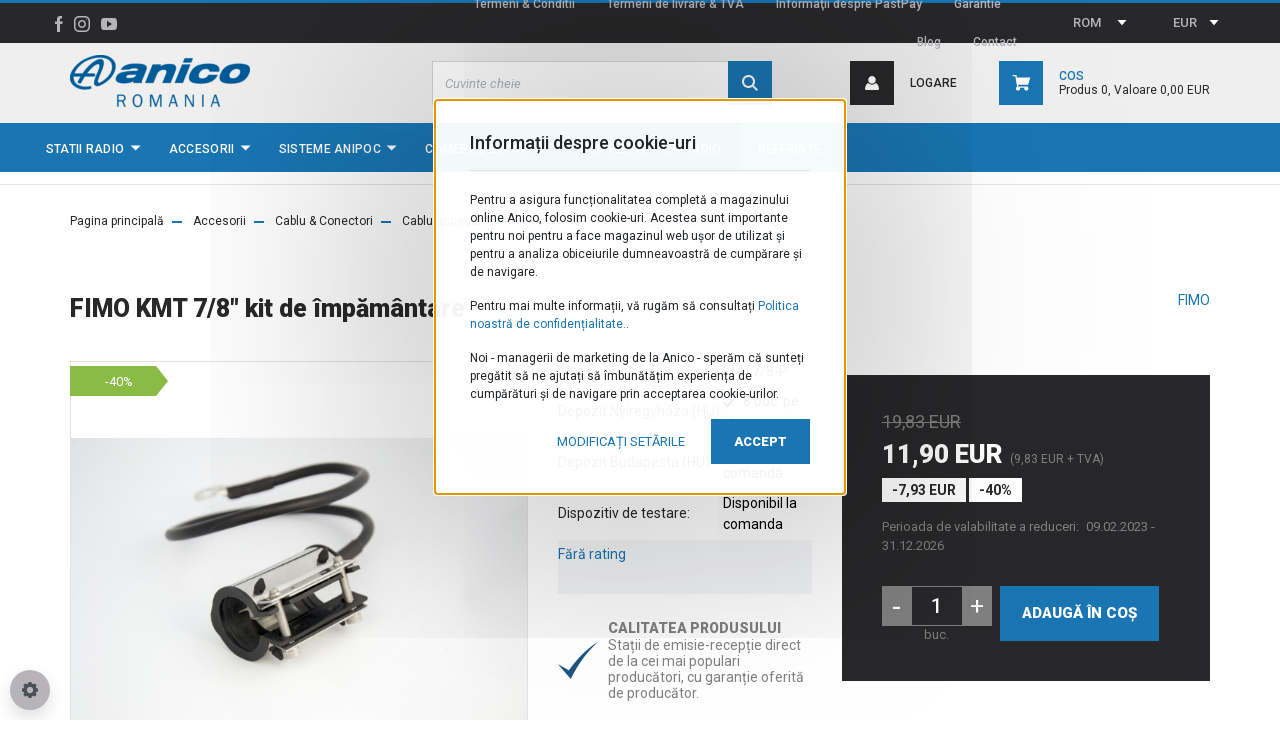

--- FILE ---
content_type: text/html; charset=UTF-8
request_url: https://anicoromania.ro/fimo_kmt_7-8_foldelobilincs
body_size: 30949
content:

<!DOCTYPE html>
<html lang="ro" dir="ltr">
<head>
    <title>FIMO KMT 7/8 inch GROUNDING KIT</title>
    <meta charset="utf-8">
    <meta name="keywords" content="FIMO, KMT 7/8, kit de împământare">
    <meta name="description" content="FIMO KMT 7/8 inch grounding kit - 7/8 inch; D = 26-28; parallel">
    <meta name="robots" content="index, follow">
    <link rel="image_src" href="https://anico.cdn.shoprenter.hu/custom/anico/image/data/product/fimo-kmt-1-2-p-foldelobilincs-4.jpg.webp?lastmod=1720609285.1764754436">
    <meta property="og:title" content="FIMO KMT 7/8&quot; kit de împământare" />
    <meta property="og:type" content="product" />
    <meta property="og:url" content="https://anicoromania.ro/fimo_kmt_7-8_foldelobilincs" />
    <meta property="og:image" content="https://anico.cdn.shoprenter.hu/custom/anico/image/cache/w1528h800q100/product/fimo-kmt-1-2-p-foldelobilincs-4.jpg.webp?lastmod=1720609285.1764754436" />
    <meta property="og:description" content="FIMO KMT 1/2&quot; kit de împământare:  7/8&quot;, D = 26-28, Parallel    " />
    <link href="https://anico.cdn.shoprenter.hu/custom/anico/image/data/log%C3%B3k/favicon_small.png?lastmod=1471523936.1764754436" rel="icon" />
    <link href="https://anico.cdn.shoprenter.hu/custom/anico/image/data/log%C3%B3k/favicon_small.png?lastmod=1471523936.1764754436" rel="apple-touch-icon" />
    <base href="https://anicoromania.ro:443" />
    <meta name="google-site-verification" content="zwohR9mqH-iH07NF3QgtIqEdah2_Z6piAfsbQo_BWV0" />
<meta name="google-site-verification" content="ezScArTXQ7dCzhoqGt2MWdDJwJSDO8ppeau3wRTB7So" />
<meta name="facebook-domain-verification" content="shml28wnk9i9i1mraceyag0g6oxsci" />
<meta name="facebook-domain-verification" content="t864yye7a1bj2q0pp8py7ljulxe0qg" />
<meta name="facebook-domain-verification" content="rfzrxw83ce90lco1ta5bcrc2iot1x4" />
<meta name="facebook-domain-verification" content="f1orgw6jw8544uh3i3czxcuufgn5g6" />

    <meta name="viewport" content="width=device-width, initial-scale=1, maximum-scale=1, user-scalable=0">
            <link href="https://anicoromania.ro/fimo_kmt_7-8_foldelobilincs" rel="canonical">
    
            
                    
                <link rel="preconnect" href="https://fonts.googleapis.com">
    <link rel="preconnect" href="https://fonts.gstatic.com" crossorigin>
    <link href="https://fonts.googleapis.com/css2?family=Roboto:ital,wght@0,300;0,400;0,500;0,700;0,900;1,300;1,400;1,500;1,700;1,900&display=swap" rel="stylesheet">
            <link rel="stylesheet" href="https://anico.cdn.shoprenter.hu/web/compiled/css/fancybox2.css?v=1768907443" media="screen">
            <link rel="stylesheet" href="https://anico.cdn.shoprenter.hu/custom/anico/catalog/view/theme/stockholm_global/style/1745914295.1585500970.1738239295.1764757282.css?v=null.1764754436" media="screen">
            <link rel="stylesheet" href="https://anico.cdn.shoprenter.hu/custom/anico/catalog/view/theme/stockholm_global/stylesheet/stylesheet.css?v=1764757282" media="screen">
        <script>
        window.nonProductQuality = 100;
    </script>
    <script src="//ajax.googleapis.com/ajax/libs/jquery/1.10.2/jquery.min.js"></script>
    <script>window.jQuery || document.write('<script src="https://anico.cdn.shoprenter.hu/catalog/view/javascript/jquery/jquery-1.10.2.min.js?v=1484139539"><\/script>');</script>
    <script type="text/javascript" src="//cdn.jsdelivr.net/npm/slick-carousel@1.8.1/slick/slick.min.js"></script>

            
    

    <!--Header JavaScript codes--><script src="https://anico.cdn.shoprenter.hu/web/compiled/js/countdown.js?v=1768907442"></script><script src="https://anico.cdn.shoprenter.hu/web/compiled/js/base.js?v=1768907442"></script><script src="https://anico.cdn.shoprenter.hu/web/compiled/js/fancybox2.js?v=1768907442"></script><script src="https://anico.cdn.shoprenter.hu/web/compiled/js/productreview.js?v=1768907442"></script><script src="https://anico.cdn.shoprenter.hu/web/compiled/js/before_starter2_head.js?v=1768907442"></script><script src="https://anico.cdn.shoprenter.hu/web/compiled/js/before_starter2_productpage.js?v=1768907442"></script><script src="https://anico.cdn.shoprenter.hu/web/compiled/js/nanobar.js?v=1768907442"></script><!--Header jQuery onLoad scripts--><script>window.countdownFormat='%D:%H:%M:%S';var BASEURL='https://anicoromania.ro';Currency={"symbol_left":"","symbol_right":" EUR","decimal_place":2,"decimal_point":",","thousand_point":".","currency":"EUR","value":1};var ShopRenter=ShopRenter||{};ShopRenter.product={"id":1946,"sku":"KMT7\/8-P","currency":"EUR","unitName":"buc.","price":11.9,"name":"FIMO KMT 7\/8\" kit de \u00eemp\u0103m\u00e2ntare","brand":"FIMO","currentVariant":[],"parent":{"id":1946,"sku":"KMT7\/8-P","unitName":"buc.","price":11.9,"name":"FIMO KMT 7\/8\" kit de \u00eemp\u0103m\u00e2ntare"}};$(document).ready(function(){$('.fancybox').fancybox({maxWidth:820,maxHeight:650,afterLoad:function(){wrapCSS=$(this.element).data('fancybox-wrapcss');if(wrapCSS){$('.fancybox-wrap').addClass(wrapCSS);}},helpers:{thumbs:{width:50,height:50}}});$('.fancybox-inline').fancybox({maxWidth:820,maxHeight:650,type:'inline'});});$(window).load(function(){var init_similar_products_Scroller=function(){$("#similar_products .aurora-scroll-click-mode").each(function(){var max=0;$(this).find($(".list_prouctname")).each(function(){var h=$(this).height();max=h>max?h:max;});$(this).find($(".list_prouctname")).each(function(){$(this).height(max);});});$("#similar_products .aurora-scroll-click-mode").auroraScroll({autoMode:"click",frameRate:60,speed:2.5,direction:-1,elementClass:"product-snapshot",pauseAfter:false,horizontal:true,visible:1,arrowsPosition:1},function(){initAurora();});}
init_similar_products_Scroller();});</script><script src="https://anico.cdn.shoprenter.hu/web/compiled/js/vue/manifest.bundle.js?v=1768907440"></script><script>var ShopRenter=ShopRenter||{};ShopRenter.onCartUpdate=function(callable){document.addEventListener('cartChanged',callable)};ShopRenter.onItemAdd=function(callable){document.addEventListener('AddToCart',callable)};ShopRenter.onItemDelete=function(callable){document.addEventListener('deleteCart',callable)};ShopRenter.onSearchResultViewed=function(callable){document.addEventListener('AuroraSearchResultViewed',callable)};ShopRenter.onSubscribedForNewsletter=function(callable){document.addEventListener('AuroraSubscribedForNewsletter',callable)};ShopRenter.onCheckoutInitiated=function(callable){document.addEventListener('AuroraCheckoutInitiated',callable)};ShopRenter.onCheckoutShippingInfoAdded=function(callable){document.addEventListener('AuroraCheckoutShippingInfoAdded',callable)};ShopRenter.onCheckoutPaymentInfoAdded=function(callable){document.addEventListener('AuroraCheckoutPaymentInfoAdded',callable)};ShopRenter.onCheckoutOrderConfirmed=function(callable){document.addEventListener('AuroraCheckoutOrderConfirmed',callable)};ShopRenter.onCheckoutOrderPaid=function(callable){document.addEventListener('AuroraOrderPaid',callable)};ShopRenter.onCheckoutOrderPaidUnsuccessful=function(callable){document.addEventListener('AuroraOrderPaidUnsuccessful',callable)};ShopRenter.onProductPageViewed=function(callable){document.addEventListener('AuroraProductPageViewed',callable)};ShopRenter.onMarketingConsentChanged=function(callable){document.addEventListener('AuroraMarketingConsentChanged',callable)};ShopRenter.onCustomerRegistered=function(callable){document.addEventListener('AuroraCustomerRegistered',callable)};ShopRenter.onCustomerLoggedIn=function(callable){document.addEventListener('AuroraCustomerLoggedIn',callable)};ShopRenter.onCustomerUpdated=function(callable){document.addEventListener('AuroraCustomerUpdated',callable)};ShopRenter.onCartPageViewed=function(callable){document.addEventListener('AuroraCartPageViewed',callable)};ShopRenter.customer={"userId":0,"userClientIP":"3.135.211.70","userGroupId":8,"customerGroupTaxMode":"gross","customerGroupPriceMode":"gross_net_tax","email":"","phoneNumber":"","name":{"firstName":"","lastName":""}};ShopRenter.theme={"name":"stockholm_global","family":"stockholm","parent":""};ShopRenter.shop={"name":"anico","locale":"ro","currency":{"code":"EUR","rate":1},"domain":"anico.myshoprenter.hu"};ShopRenter.page={"route":"product\/product","queryString":"fimo_kmt_7-8_foldelobilincs"};ShopRenter.formSubmit=function(form,callback){callback();};let loadedAsyncScriptCount=0;function asyncScriptLoaded(position){loadedAsyncScriptCount++;if(position==='body'){if(document.querySelectorAll('.async-script-tag').length===loadedAsyncScriptCount){if(/complete|interactive|loaded/.test(document.readyState)){document.dispatchEvent(new CustomEvent('asyncScriptsLoaded',{}));}else{document.addEventListener('DOMContentLoaded',()=>{document.dispatchEvent(new CustomEvent('asyncScriptsLoaded',{}));});}}}}</script><script type="text/javascript"async class="async-script-tag"onload="asyncScriptLoaded('header')"src="https://static2.rapidsearch.dev/resultpage.js?shop=anico.shoprenter.hu"></script><script type="text/javascript"src="https://anico.cdn.shoprenter.hu/web/compiled/js/vue/customerEventDispatcher.bundle.js?v=1768907440"></script><!--Custom header scripts--><script>!function(w,d,t){w.TiktokAnalyticsObject=t;var ttq=w[t]=w[t]||[];ttq.methods=["page","track","identify","instances","debug","on","off","once","ready","alias","group","enableCookie","disableCookie"],ttq.setAndDefer=function(t,e){t[e]=function(){t.push([e].concat(Array.prototype.slice.call(arguments,0)))}};for(var i=0;i<ttq.methods.length;i++)ttq.setAndDefer(ttq,ttq.methods[i]);ttq.instance=function(t){for(var e=ttq._i[t]||[],n=0;n<ttq.methods.length;n++)ttq.setAndDefer(e,ttq.methods[n]);return e},ttq.load=function(e,n){var i="https://analytics.tiktok.com/i18n/pixel/events.js";ttq._i=ttq._i||{},ttq._i[e]=[],ttq._i[e]._u=i,ttq._t=ttq._t||{},ttq._t[e]=+new Date,ttq._o=ttq._o||{},ttq._o[e]=n||{};n=document.createElement("script");n.type="text/javascript",n.async=!0,n.src=i+"?sdkid="+e+"&lib="+t;e=document.getElementsByTagName("script")[0];e.parentNode.insertBefore(n,e)};ttq.load('CK9CREJC77U1O76T5SAG');ttq.page();}(window,document,'ttq');</script>                <script>window["bp"]=window["bp"]||function(){(window["bp"].q=window["bp"].q||[]).push(arguments);};window["bp"].l=1*new Date();scriptElement=document.createElement("script");firstScript=document.getElementsByTagName("script")[0];scriptElement.async=true;scriptElement.src='https://pixel.barion.com/bp.js';firstScript.parentNode.insertBefore(scriptElement,firstScript);window['barion_pixel_id']='BP-P7PYGkfcBp-5D';bp('init','addBarionPixelId','BP-P7PYGkfcBp-5D');</script><noscript>
    <img height="1" width="1" style="display:none" alt="Barion Pixel" src="https://pixel.barion.com/a.gif?ba_pixel_id='BP-P7PYGkfcBp-5D'&ev=contentView&noscript=1">
</noscript>
                        <script type="text/javascript" src="https://anico.cdn.shoprenter.hu/web/compiled/js/vue/fullBarionPixel.bundle.js?v=1768907440"></script>


                                <script type="text/javascript" src="https://anico.cdn.shoprenter.hu/web/compiled/js/vue/TikTokClickIdListener.bundle.js?v=1768907440"></script>

            <script>window.dataLayer=window.dataLayer||[];function gtag(){dataLayer.push(arguments)};var ShopRenter=ShopRenter||{};ShopRenter.config=ShopRenter.config||{};ShopRenter.config.googleConsentModeDefaultValue="denied";</script>                        <script type="text/javascript" src="https://anico.cdn.shoprenter.hu/web/compiled/js/vue/googleConsentMode.bundle.js?v=1768907440"></script>

            <!-- Facebook Pixel Code -->
<script>
!function(f,b,e,v,n,t,s)
{if(f.fbq)return;n=f.fbq=function(){n.callMethod?
n.callMethod.apply(n,arguments):n.queue.push(arguments)};
if(!f._fbq)f._fbq=n;n.push=n;n.loaded=!0;n.version='2.0';
n.queue=[];t=b.createElement(e);t.async=!0;
t.src=v;s=b.getElementsByTagName(e)[0];
s.parentNode.insertBefore(t,s)}(window, document,'script',
'https://connect.facebook.net/en_US/fbevents.js');
fbq('consent', 'revoke');
fbq('init', '789697055316040');
fbq('track', 'PageView');
document.addEventListener('AuroraProductPageViewed', function(auroraEvent) {
                    fbq('track', 'ViewContent', {
                        content_type: 'product',
                        content_ids: [auroraEvent.detail.product.id.toString()],
                        value: parseFloat(auroraEvent.detail.product.grossUnitPrice),
                        currency: auroraEvent.detail.product.currency
                    }, {
                        eventID: auroraEvent.detail.event.id
                    });
                });
document.addEventListener('AuroraAddedToCart', function(auroraEvent) {
    var fbpId = [];
    var fbpValue = 0;
    var fbpCurrency = '';

    auroraEvent.detail.products.forEach(function(item) {
        fbpValue += parseFloat(item.grossUnitPrice) * item.quantity;
        fbpId.push(item.id);
        fbpCurrency = item.currency;
    });


    fbq('track', 'AddToCart', {
        content_ids: fbpId,
        content_type: 'product',
        value: fbpValue,
        currency: fbpCurrency
    }, {
        eventID: auroraEvent.detail.event.id
    });
})
window.addEventListener('AuroraMarketingCookie.Changed', function(event) {
            let consentStatus = event.detail.isAccepted ? 'grant' : 'revoke';
            if (typeof fbq === 'function') {
                fbq('consent', consentStatus);
            }
        });
</script>
<noscript><img height="1" width="1" style="display:none"
src="https://www.facebook.com/tr?id=789697055316040&ev=PageView&noscript=1"
/></noscript>
<!-- End Facebook Pixel Code -->

<!-- Facebook Pixel Code -->
<script>
  !function(f,b,e,v,n,t,s)
  {if(f.fbq)return;n=f.fbq=function(){n.callMethod?
  n.callMethod.apply(n,arguments):n.queue.push(arguments)};
  if(!f._fbq)f._fbq=n;n.push=n;n.loaded=!0;n.version='2.0';
  n.queue=[];t=b.createElement(e);t.async=!0;
  t.src=v;s=b.getElementsByTagName(e)[0];
  s.parentNode.insertBefore(t,s)}(window, document,'script',
  'https://connect.facebook.net/en_US/fbevents.js');
  fbq('consent', 'revoke');
fbq('init', '924449951833012');
  fbq('track', 'PageView');
</script>
<noscript><img height="1" width="1" style="display:none"
  src="https://www.facebook.com/tr?id=924449951833012&ev=PageView&noscript=1"
/></noscript>
<!-- End Facebook Pixel Code -->
            <!-- Google Tag Manager -->
<script>(function(w,d,s,l,i){w[l]=w[l]||[];w[l].push({'gtm.start':
new Date().getTime(),event:'gtm.js'});var f=d.getElementsByTagName(s)[0],
j=d.createElement(s),dl=l!='dataLayer'?'&l='+l:'';j.async=true;j.src=
'https://www.googletagmanager.com/gtm.js?id='+i+dl;f.parentNode.insertBefore(j,f);
})(window,document,'script','dataLayer','GTM-PQ3HLVZ');</script>
<!-- End Google Tag Manager -->
            
            
                <!--Global site tag(gtag.js)--><script async src="https://www.googletagmanager.com/gtag/js?id=G-ZEEG9VRBJ2 "></script><script>window.dataLayer=window.dataLayer||[];function gtag(){dataLayer.push(arguments);}
gtag('js',new Date());gtag('config','G-ZEEG9VRBJ2 ');gtag('config','AW-319499667',{"allow_enhanced_conversions":true});</script>                                <script type="text/javascript" src="https://anico.cdn.shoprenter.hu/web/compiled/js/vue/GA4EventSender.bundle.js?v=1768907440"></script>

    
    
</head>

<body id="body" class="page-body product-page-body stockholm_global-body" role="document">
<!--Google Tag Manager(noscript)--><noscript><iframe src="https://www.googletagmanager.com/ns.html?id=GTM-PQ3HLVZ"
height="0"width="0"style="display:none;visibility:hidden"></iframe></noscript><!--End Google Tag Manager(noscript)--><div id="fb-root"></div><script>(function(d,s,id){var js,fjs=d.getElementsByTagName(s)[0];if(d.getElementById(id))return;js=d.createElement(s);js.id=id;js.src="//connect.facebook.net/ro_RO/sdk/xfbml.customerchat.js#xfbml=1&version=v2.12&autoLogAppEvents=1";fjs.parentNode.insertBefore(js,fjs);}(document,"script","facebook-jssdk"));</script>
                    

<!-- cached -->    <div class="nanobar-cookie-cog d-flex-center rounded-circle js-hidden-nanobar-button">
        <svg width="16" height="16" viewBox="0 0 24 24" fill="currentColor" xmlns="https://www.w3.org/2000/svg">
    <path d="M23.2736 9.61743L21.5884 9.32688C21.385 8.54237 21.0654 7.78693 20.6586 7.08959L21.6465 5.69492C21.908 5.34625 21.8789 4.8523 21.5593 4.56174L19.4092 2.41162C19.1186 2.09201 18.6247 2.06295 18.276 2.32446L16.8814 3.31235C16.184 2.93462 15.4286 2.61501 14.6731 2.41162L14.3826 0.726392C14.3245 0.290557 13.9467 0 13.5109 0H10.4891C10.0533 0 9.67554 0.290557 9.61743 0.726392L9.32688 2.41162C8.54237 2.61501 7.78693 2.93462 7.08959 3.3414L5.69492 2.35351C5.34625 2.09201 4.8523 2.12107 4.56174 2.44068L2.41162 4.5908C2.09201 4.88136 2.06295 5.3753 2.32446 5.72397L3.31235 7.11864C2.93462 7.81598 2.61501 8.57143 2.41162 9.32688L0.726392 9.61743C0.290557 9.67554 0 10.0533 0 10.4891V13.5109C0 13.9467 0.290557 14.3245 0.726392 14.3826L2.41162 14.6731C2.61501 15.4576 2.93462 16.2131 3.3414 16.9104L2.35351 18.3051C2.09201 18.6538 2.12107 19.1477 2.44068 19.4383L4.5908 21.5884C4.88136 21.908 5.3753 21.937 5.72397 21.6755L7.11864 20.6877C7.81598 21.0654 8.57143 21.385 9.32688 21.5884L9.61743 23.2736C9.67554 23.7094 10.0533 24 10.4891 24H13.5109C13.9467 24 14.3245 23.7094 14.3826 23.2736L14.6731 21.5884C15.4576 21.385 16.2131 21.0654 16.9104 20.6586L18.3051 21.6465C18.6538 21.908 19.1477 21.8789 19.4383 21.5593L21.5884 19.4092C21.908 19.1186 21.937 18.6247 21.6755 18.276L20.6877 16.8814C21.0654 16.184 21.385 15.4286 21.5884 14.6731L23.2736 14.3826C23.7094 14.3245 24 13.9467 24 13.5109V10.4891C24 10.0533 23.7094 9.67554 23.2736 9.61743ZM12 16.7942C9.35593 16.7942 7.20581 14.6441 7.20581 12C7.20581 9.35593 9.35593 7.20581 12 7.20581C14.6441 7.20581 16.7942 9.35593 16.7942 12C16.7942 14.6441 14.6441 16.7942 12 16.7942Z"/>
</svg>

    </div>
<div class="Fixed nanobar js-nanobar-first-login">
    <div class="container nanobar-container">
        <div class="row flex-column">
            <div class="col-12 nanobar-text-cookies align-self-center text-sm-left">
                <h4>Informații despre cookie-uri</h4>

<p>Pentru a asigura funcționalitatea completă a magazinului online Anico, folosim cookie-uri. Acestea sunt importante pentru noi pentru a face magazinul web ușor de utilizat și pentru a analiza obiceiurile dumneavoastră de cumpărare și de navigare.
</p>

<p>Pentru mai multe informații, vă rugăm să consultați <a href="https://anicoromania.ro/adatvedelmi_nyilatkozat_3" target="_blank">Politica noastră de confidențialitate.</a>.
</p>

<p>Noi - managerii de marketing de la Anico - sperăm că sunteți pregătit să ne ajutați să îmbunătățim experiența de cumpărături și de navigare prin acceptarea cookie-urilor.
</p>
            </div>
            <div class="col-12 m-sm-0 text-sm-right">
                <a href="" class="btn btn-link nanobar-settings-button js-nanobar-settings-button">
                    Modificați setările
                </a>
                <a href="" class="btn btn-primary nanobar-btn js-nanobar-close-cookies" data-button-save-text="Salvați setările">
                    Accept
                </a>
            </div>
        </div>
        <div class="nanobar-cookies js-nanobar-cookies flex-column text-left pt-3 mt-3" style="display: none;">
            <div class="custom-control custom-checkbox">
                <input id="required_cookies" class="custom-control-input" type="checkbox" name="required_cookies" disabled checked/>
                <label for="required_cookies" class="custom-control-label">
                    Cookie-uri obligatorii
                    <div class="cookies-help-text">
                        Aceste cookie-uri ajută la utilizarea și funcționarea magazinului online.
                    </div>
                </label>
            </div>
            <div class="form-check pt-2 pb-2 pr-2 mb-0">
                <div class="custom-control custom-checkbox">
                    <input id="marketing_cookies" class="custom-control-input js-nanobar-marketing-cookies" type="checkbox" name="marketing_cookies"
                             checked />
                    <label for="marketing_cookies" class="custom-control-label">
                        Cookie-uri de marketing
                        <div class="cookies-help-text">
                            Aceste module cookie ne ajută să afișăm reclame și produse care corespund intereselor dumneavoastră în magazinul online.
                        </div>
                    </label>
                </div>
            </div>
        </div>
    </div>
</div>

<script>
    (function ($) {
        $(document).ready(function () {
            new AuroraNanobar.FirstLogNanobarCheckbox(jQuery('.js-nanobar-first-login'), 'bottom');
        });
    })(jQuery);
</script>
<!-- /cached -->

                <!-- page-wrap -->

                <div class="page-wrap">
                            
    <header class="sticky-header d-none d-lg-block">
                    <div class="header-top-line">
                <div class="container">
                    <div class="header-top d-flex">
                        <div class="header-top-left d-flex align-items-center">
                                <div id="section-header_contact_stockholm" class="section-wrapper ">
    
    <div class="module content-module section-module section-contact header-section-contact shoprenter-section">
    <div class="module-body section-module-body">
        <div class="contact-wrapper-box d-flex">
                                    <div class="header-contact-social-box">
                                    <a class="header-contact-link" class="header-social-link" target="_blank" href="https://www.facebook.com/anicoromania.ro">
                        <i>
                            <svg width="8" height="16" viewBox="0 0 12 24" fill="currentColor" xmlns="https://www.w3.org/2000/svg">
    <path d="M7.5 8.25V5.25C7.5 4.422 8.172 3.75 9 3.75H10.5V0H7.5C5.0145 0 3 2.0145 3 4.5V8.25H0V12H3V24H7.5V12H10.5L12 8.25H7.5Z"/>
</svg>
                        </i>
                    </a>
                                                    <a class="header-contact-link" class="header-social-link" target="_blank" href="https://www.instagram.com/anico_adovevo_shop/">
                        <i>
                            <svg width="16" height="16" viewBox="0 0 16 16" fill="currentColor" xmlns="https://www.w3.org/2000/svg">
    <path d="M11 0H5C2.239 0 0 2.239 0 5V11C0 13.761 2.239 16 5 16H11C13.761 16 16 13.761 16 11V5C16 2.239 13.761 0 11 0ZM14.5 11C14.5 12.93 12.93 14.5 11 14.5H5C3.07 14.5 1.5 12.93 1.5 11V5C1.5 3.07 3.07 1.5 5 1.5H11C12.93 1.5 14.5 3.07 14.5 5V11Z"/>
    <path d="M8 4C5.791 4 4 5.791 4 8C4 10.209 5.791 12 8 12C10.209 12 12 10.209 12 8C12 5.791 10.209 4 8 4ZM8 10.5C6.622 10.5 5.5 9.378 5.5 8C5.5 6.621 6.622 5.5 8 5.5C9.378 5.5 10.5 6.621 10.5 8C10.5 9.378 9.378 10.5 8 10.5Z"/>
    <path d="M12.3 4.233C12.5944 4.233 12.833 3.99437 12.833 3.7C12.833 3.40563 12.5944 3.167 12.3 3.167C12.0056 3.167 11.767 3.40563 11.767 3.7C11.767 3.99437 12.0056 4.233 12.3 4.233Z"/>
</svg>

                        </i>
                    </a>
                                                    <a class="header-contact-link" class="header-social-link" target="_blank" href="https://www.youtube.com/channel/UCD2oQuw2XlPpgjGMxx78wkw">
                        <i>
                            <svg width="16" height="12" viewBox="0 0 24 18" fill="currentColor" xmlns="https://www.w3.org/2000/svg">
    <path d="M22.98 1.73455C22.329 0.471273 21.6225 0.238909 20.184 0.150545C18.747 0.0441818 15.1335 0 12.003 0C8.8665 0 5.2515 0.0441819 3.816 0.148909C2.3805 0.238909 1.6725 0.469636 1.0155 1.73455C0.345 2.99618 0 5.16927 0 8.99509C0 8.99836 0 9 0 9C0 9.00327 0 9.00491 0 9.00491V9.00818C0 12.8176 0.345 15.0071 1.0155 16.2556C1.6725 17.5189 2.379 17.748 3.8145 17.8544C5.2515 17.946 8.8665 18 12.003 18C15.1335 18 18.747 17.946 20.1855 17.856C21.624 17.7496 22.3305 17.5205 22.9815 16.2573C23.658 15.0087 24 12.8193 24 9.00982C24 9.00982 24 9.00491 24 9.00164C24 9.00164 24 8.99836 24 8.99673C24 5.16927 23.658 2.99618 22.98 1.73455ZM9 13.9091V4.09091L16.5 9L9 13.9091Z"/>
</svg>

                        </i>
                    </a>
                                                            </div>
        </div>
    </div>
</div>


</div>

                        </div>
                        <div class="header-top-right d-flex ml-auto">
                            <!-- cached -->
    <ul class="nav headermenu-list">
                    <li class="nav-item">
                <a class="nav-link" href="https://anicoromania.ro/index.php?route=information/information&information_id=197"
                    target="_self"
                                        title=""
                >
                    
                </a>
                            </li>
                    <li class="nav-item">
                <a class="nav-link" href="https://anicoromania.ro/vasarlasi_feltetelek_5"
                    target="_self"
                                        title="Termeni &amp; Conditii"
                >
                    Termeni &amp; Conditii
                </a>
                            </li>
                    <li class="nav-item">
                <a class="nav-link" href="https://anicoromania.ro/szallitasi_feltetelek"
                    target="_self"
                                        title="Termeni de livrare &amp; TVA"
                >
                    Termeni de livrare &amp; TVA
                </a>
                            </li>
                    <li class="nav-item">
                <a class="nav-link" href="https://anicoromania.ro/pastpay"
                    target="_self"
                                        title="Informaţii despre PastPay"
                >
                    Informaţii despre PastPay
                </a>
                            </li>
                    <li class="nav-item">
                <a class="nav-link" href="https://anicoromania.ro/jotallas"
                    target="_self"
                                        title="Garantie"
                >
                    Garantie
                </a>
                            </li>
                    <li class="nav-item">
                <a class="nav-link" href="https://anicoromania.ro/blog"
                    target="_self"
                                        title="Blog"
                >
                    Blog
                </a>
                            </li>
                    <li class="nav-item">
                <a class="nav-link" href="https://anicoromania.ro/index.php?route=information/contact"
                    target="_self"
                                        title="Contact"
                >
                    Contact
                </a>
                            </li>
            </ul>
            <script>$(function(){if($(window).width()>992){window.addEventListener('load',function(){var menu_triggers=document.querySelectorAll('.headermenu-list li.dropdown > a');for(var i=0;i<menu_triggers.length;i++){menu_triggers[i].addEventListener('focus',function(e){for(var j=0;j<menu_triggers.length;j++){menu_triggers[j].parentNode.classList.remove('focus');}
this.parentNode.classList.add('focus');},false);menu_triggers[i].addEventListener('touchend',function(e){if(!this.parentNode.classList.contains('focus')){e.preventDefault();e.target.focus();}},false);}},false);}});</script>    <!-- /cached -->
                            <div class="header-language-currencies d-flex align-items-center">
                                <!-- cached -->


                    
    
    <div id="languageselect" class="module content-module header-position languageselect-module" >
                                    <div class="module-head">
                                <h3 class="module-head-title">Limba:</h3>
                                        </div>
                            <div class="module-body">
                        <form action="/" method="post" enctype="multipart/form-data" id="language-form">
            <div class="d-flex justify-content-lg-between language-select-wrapper">
                            <select class="form-control form-control-sm languageselect-select" name="language_code" onchange="this.form.submit()">
                                            <option
                            value="hu" >
                            HUN
                        </option>
                                            <option
                            value="en" >
                            ENG
                        </option>
                                            <option
                            value="ro" selected="selected">
                            ROM
                        </option>
                                    </select>
                        </div>
            <script>$(window).load(function(){$('.language-change').one('click',function(){var language_code=$(this).parent('.language-data').data('langcode');$('input[name="language_code"]').attr('value',language_code);$('#language-form').submit();});});</script>        </form>
            </div>
            </div>
    
    <!-- /cached -->
                                <!-- cached -->


                    
    
    <div id="currenciesselect" class="module content-module header-position currenciesselect-module" >
                                    <div class="module-head">
                                <h3 class="module-head-title">Valuta:</h3>
                                        </div>
                            <div class="module-body">
                        <form action="/" method="post" enctype="multipart/form-data">
            <select class="form-control form-control-sm currencieselect-select" name="currency_id" onchange="this.form.submit()">
                                    <option
                        value="HUF" >
                        HUF
                    </option>
                                    <option
                        value="EUR" selected="selected">
                        EUR
                    </option>
                                    <option
                        value="RON" >
                        RON
                    </option>
                            </select>
        </form>
            </div>
            </div>
    
    <!-- /cached -->
                            </div>
                        </div>
                    </div>
                </div>
            </div>
            <div class="header-middle-line">
                <div class="container">
                    <div class="header-middle d-flex justify-content-between">
                        <!-- cached -->
    <a class="navbar-brand" href="/"><img style="border: 0; max-width: 180px;" src="https://anico.cdn.shoprenter.hu/custom/anico/image/cache/w180h58m00/log%C3%B3k/anico_romania_logo_png.png?v=1655709077" title="Anico Kft." alt="Anico Kft." /></a>
<!-- /cached -->
                                                    
<div class="dropdown search-module d-flex">
    <div class="input-group">
        <input class="form-control disableAutocomplete" type="text" placeholder="Cuvinte cheie" value=""
               id="filter_keyword" 
               onclick="this.value=(this.value==this.defaultValue)?'':this.value;"/>
        <div class="input-group-append">
            <button class="btn btn-primary" onclick="moduleSearch();">
                <svg width="16" height="16" viewBox="0 0 24 24" fill="currentColor" xmlns="https://www.w3.org/2000/svg">
    <path d="M17.6125 15.4913C18.7935 13.8785 19.4999 11.8975 19.4999 9.74998C19.4999 4.37403 15.1259 0 9.74993 0C4.37398 0 0 4.37403 0 9.74998C0 15.1259 4.37403 19.5 9.74998 19.5C11.8975 19.5 13.8787 18.7934 15.4915 17.6124L21.8789 23.9999L24 21.8788C24 21.8787 17.6125 15.4913 17.6125 15.4913ZM9.74998 16.4999C6.02782 16.4999 3.00001 13.4721 3.00001 9.74998C3.00001 6.02782 6.02782 3.00001 9.74998 3.00001C13.4721 3.00001 16.5 6.02782 16.5 9.74998C16.5 13.4721 13.4721 16.4999 9.74998 16.4999Z"/>
</svg>

            </button>
        </div>
    </div>

    <input type="hidden" id="filter_description" value="0"/>
    <input type="hidden" id="search_shopname" value="anico"/>
    <div id="results" class="dropdown-menu search-results p-0"></div>
</div>



                                                <!-- cached -->
    <ul class="nav login-list">
                    <li class="nav-item nav-item-login">
                <a class="nav-link d-flex align-items-center header-middle-link" href="index.php?route=account/login" title="Logare">
                    <span class="btn d-flex justify-content-center align-items-center nav-item-login-icon header-icon-box">
                        <svg width="14" height="14" viewBox="0 0 24 24" fill="currentColor" xmlns="https://www.w3.org/2000/svg">
    <path d="M18.3622 11.696C16.8819 13.6134 14.6142 14.8278 12 14.8278C9.44882 14.8278 7.11811 13.6134 5.63779 11.696C2.20472 13.901 0 17.7358 0 21.986C0 23.1364 0.88189 23.9992 1.98425 23.9992H21.9843C23.1181 24.0312 24 23.0725 24 21.986C24 17.7358 21.7953 13.8691 18.3622 11.696Z"/>
    <path d="M12 0C8.40945 0 5.51181 2.97194 5.51181 6.58301C5.51181 10.226 8.44094 13.166 12 13.166C15.5591 13.166 18.4882 10.258 18.4882 6.58301C18.4882 2.90803 15.5906 0 12 0Z"/>
</svg>

                    </span>
                    <span class="d-flex login-item-title">
                        Logare
                    </span>
                </a>
            </li>
            <li class="nav-item nav-item-register d-none">
                <a class="nav-link" href="index.php?route=account/create" title="Înregistrare">
                    Înregistrare
                </a>
            </li>
            </ul>
<!-- /cached -->
                        
                        <div id="js-cart" class="d-md-flex align-items-md-center">
                            <hx:include src="/_fragment?_path=_format%3Dhtml%26_locale%3Den%26_controller%3Dmodule%252Fcart&amp;_hash=aMHOWqH5c6xw%2BLILpjYAwsm4dRYCmZNlDi4eLJuQuC8%3D"></hx:include>
                        </div>
                    </div>
                </div>
            </div>
            <div class="header-bottom-line">
                <div class="container">
                    <div class="header-bottom">
                        <nav class="navbar navbar-expand-lg justify-content-between">
                            


                    
            <div id="module_category_wrapper" class="module-category-wrapper">
    
    <div id="category" class="module content-module header-position hide-top category-module" >
                <div class="module-body">
                        <div id="category-nav">
            


<ul class="nav nav-pills category category-menu sf-menu sf-horizontal cached">
    <li id="cat_196" class="nav-item item category-list module-list parent even">
    <a href="https://anicoromania.ro/adovevok" class="nav-link">
        <span>Statii radio</span>
    </a>
            <ul class="nav flex-column children"><li id="cat_65" class="nav-item item category-list module-list parent even">
    <a href="https://anicoromania.ro/adovevok/amator-radio" class="nav-link">
        <span>Statii radioamatori</span>
    </a>
            <ul class="nav flex-column children"><li id="cat_79" class="nav-item item category-list module-list even">
    <a href="https://anicoromania.ro/adovevok/amator-radio/amator-kezi-radio" class="nav-link">
        <span>Statii radioamatori portabile</span>
    </a>
    </li><li id="cat_80" class="nav-item item category-list module-list odd">
    <a href="https://anicoromania.ro/adovevok/amator-radio/amator-mobil-radio" class="nav-link">
        <span>Statii radioamatori mobile</span>
    </a>
    </li><li id="cat_81" class="nav-item item category-list module-list even">
    <a href="https://anicoromania.ro/adovevok/amator-radio/amator-asztali-radio" class="nav-link">
        <span>Statii fixe radioamatori </span>
    </a>
    </li><li id="cat_157" class="nav-item item category-list module-list odd">
    <a href="https://anicoromania.ro/adovevok/amator-radio/sdr-radio" class="nav-link">
        <span>SDR radio</span>
    </a>
    </li></ul>
    </li><li id="cat_135" class="nav-item item category-list module-list odd">
    <a href="https://anicoromania.ro/adovevok/walkie-talkie" class="nav-link">
        <span>Walkie talkie</span>
    </a>
    </li><li id="cat_151" class="nav-item item category-list module-list even">
    <a href="https://anicoromania.ro/adovevok/pmr446-radio" class="nav-link">
        <span>PMR446 radiouri</span>
    </a>
    </li><li id="cat_53" class="nav-item item category-list module-list parent odd">
    <a href="https://anicoromania.ro/adovevok/ipari-urh-adovevo" class="nav-link">
        <span>Statii profesionale</span>
    </a>
            <ul class="nav flex-column children"><li id="cat_200" class="nav-item item category-list module-list even">
    <a href="https://anicoromania.ro/adovevok/ipari-urh-adovevo/kezi-urh-adovevo" class="nav-link">
        <span>Transmițătoare professionale portabile</span>
    </a>
    </li><li id="cat_204" class="nav-item item category-list module-list odd">
    <a href="https://anicoromania.ro/adovevok/ipari-urh-adovevo/mobil-urh-adovevo" class="nav-link">
        <span>Transmițătoare professionale mobile</span>
    </a>
    </li><li id="cat_261" class="nav-item item category-list module-list even">
    <a href="https://anicoromania.ro/adovevok/ipari-urh-adovevo/urh-diszpecser" class="nav-link">
        <span>Programe de dispecerat</span>
    </a>
    </li><li id="cat_206" class="nav-item item category-list module-list odd">
    <a href="https://anicoromania.ro/adovevok/ipari-urh-adovevo/atjatszo" class="nav-link">
        <span>Repetatoare</span>
    </a>
    </li></ul>
    </li><li id="cat_166" class="nav-item item category-list module-list parent even">
    <a href="https://anicoromania.ro/adovevok/poc-internetalapu-adovevo" class="nav-link">
        <span>Statii PoC IP</span>
    </a>
            <ul class="nav flex-column children"><li id="cat_168" class="nav-item item category-list module-list even">
    <a href="https://anicoromania.ro/adovevok/poc-internetalapu-adovevo/echat-poc-adovevo" class="nav-link">
        <span>eChat Statii PoC</span>
    </a>
    </li><li id="cat_232" class="nav-item item category-list module-list odd">
    <a href="https://anicoromania.ro/adovevok/poc-internetalapu-adovevo/hytera-poc-adovevo" class="nav-link">
        <span>Hytera Statii PoC</span>
    </a>
    </li><li id="cat_219" class="nav-item item category-list module-list even">
    <a href="https://anicoromania.ro/adovevok/poc-internetalapu-adovevo/poc_licence" class="nav-link">
        <span>Licențe POC</span>
    </a>
    </li><li id="cat_221" class="nav-item item category-list module-list odd">
    <a href="https://anicoromania.ro/adovevok/poc-internetalapu-adovevo/diszpecser_program" class="nav-link">
        <span>Program dispecerizare</span>
    </a>
    </li><li id="cat_235" class="nav-item item category-list module-list even">
    <a href="https://anicoromania.ro/adovevok/poc-internetalapu-adovevo/sim" class="nav-link">
        <span>Cartele de date SIM</span>
    </a>
    </li></ul>
    </li><li id="cat_92" class="nav-item item category-list module-list odd">
    <a href="https://anicoromania.ro/adovevok/hajoradio" class="nav-link">
        <span>Statii navale</span>
    </a>
    </li><li id="cat_134" class="nav-item item category-list module-list even">
    <a href="https://anicoromania.ro/adovevok/repradio" class="nav-link">
        <span>Statii radio aviatie</span>
    </a>
    </li><li id="cat_177" class="nav-item item category-list module-list odd">
    <a href="https://anicoromania.ro/adovevok/akcios_adovevok_transceivers_on_sale" class="nav-link">
        <span>Stații radio cu preț redus</span>
    </a>
    </li></ul>
    </li><li id="cat_102" class="nav-item item category-list module-list parent odd">
    <a href="https://anicoromania.ro/radio_tartozekok_102" class="nav-link">
        <span>Accesorii</span>
    </a>
            <ul class="nav flex-column children"><li id="cat_116" class="nav-item item category-list module-list parent even">
    <a href="https://anicoromania.ro/radio_tartozekok_102/antennak_116" class="nav-link">
        <span>Antene</span>
    </a>
            <ul class="nav flex-column children"><li id="cat_117" class="nav-item item category-list module-list even">
    <a href="https://anicoromania.ro/radio_tartozekok_102/antennak_116/amator_antennak_117" class="nav-link">
        <span>Antene radioamatori</span>
    </a>
    </li><li id="cat_118" class="nav-item item category-list module-list odd">
    <a href="https://anicoromania.ro/radio_tartozekok_102/antennak_116/professzionalis_antennak_118" class="nav-link">
        <span>Antene profesionale</span>
    </a>
    </li><li id="cat_109" class="nav-item item category-list module-list even">
    <a href="https://anicoromania.ro/radio_tartozekok_102/antennak_116/gumiantennak_109" class="nav-link">
        <span>Antene portabile</span>
    </a>
    </li><li id="cat_119" class="nav-item item category-list module-list odd">
    <a href="https://anicoromania.ro/radio_tartozekok_102/antennak_116/antennaforgatok_119" class="nav-link">
        <span>Rotitoare antena</span>
    </a>
    </li><li id="cat_111" class="nav-item item category-list module-list even">
    <a href="https://anicoromania.ro/radio_tartozekok_102/antennak_116/antenna_tunerek_111" class="nav-link">
        <span>Tuner antena</span>
    </a>
    </li><li id="cat_149" class="nav-item item category-list module-list odd">
    <a href="https://anicoromania.ro/radio_tartozekok_102/antennak_116/balun_unun" class="nav-link">
        <span>Balun, Unun</span>
    </a>
    </li><li id="cat_156" class="nav-item item category-list module-list even">
    <a href="https://anicoromania.ro/radio_tartozekok_102/antennak_116/antenna_switchers_atkapcsolok" class="nav-link">
        <span>Comutator antenă</span>
    </a>
    </li><li id="cat_163" class="nav-item item category-list module-list odd">
    <a href="https://anicoromania.ro/radio_tartozekok_102/antennak_116/ferrite_torroid_vasmag" class="nav-link">
        <span>Ferrite Torroid</span>
    </a>
    </li><li id="cat_120" class="nav-item item category-list module-list even">
    <a href="https://anicoromania.ro/radio_tartozekok_102/antennak_116/antenna_tartozekok_120" class="nav-link">
        <span>Accesorii antene</span>
    </a>
    </li></ul>
    </li><li id="cat_121" class="nav-item item category-list module-list parent odd">
    <a href="https://anicoromania.ro/radio_tartozekok_102/koax_kabel_coaxial_cable" class="nav-link">
        <span>Cablu &amp; Conectori</span>
    </a>
            <ul class="nav flex-column children"><li id="cat_113" class="nav-item item category-list module-list even">
    <a href="https://anicoromania.ro/radio_tartozekok_102/koax_kabel_coaxial_cable/programozo_kabel_programming_cable" class="nav-link">
        <span>Cabluri de conectare</span>
    </a>
    </li><li id="cat_174" class="nav-item item category-list module-list odd">
    <a href="https://anicoromania.ro/radio_tartozekok_102/koax_kabel_coaxial_cable/koax_kabel_coaxial_cable_" class="nav-link">
        <span>Cablu coaxial</span>
    </a>
    </li><li id="cat_175" class="nav-item item category-list module-list even">
    <a href="https://anicoromania.ro/radio_tartozekok_102/koax_kabel_coaxial_cable/koax_kabel_tartozekok" class="nav-link">
        <span>Cablu accesorii</span>
    </a>
    </li><li id="cat_122" class="nav-item item category-list module-list parent odd">
    <a href="https://anicoromania.ro/radio_tartozekok_102/koax_kabel_coaxial_cable/csatlakozok_122" class="nav-link">
        <span>Conectori</span>
    </a>
            <ul class="nav flex-column children"><li id="cat_123" class="nav-item item category-list module-list even">
    <a href="https://anicoromania.ro/radio_tartozekok_102/koax_kabel_coaxial_cable/csatlakozok_122/adapterek_123" class="nav-link">
        <span>Adaptoare antena</span>
    </a>
    </li><li id="cat_124" class="nav-item item category-list module-list odd">
    <a href="https://anicoromania.ro/radio_tartozekok_102/koax_kabel_coaxial_cable/csatlakozok_122/bnc_csatlakozok_124" class="nav-link">
        <span>Adaptoare antena BNC </span>
    </a>
    </li><li id="cat_125" class="nav-item item category-list module-list even">
    <a href="https://anicoromania.ro/radio_tartozekok_102/koax_kabel_coaxial_cable/csatlakozok_122/n_csatlakozok_125" class="nav-link">
        <span>Conector antena N</span>
    </a>
    </li><li id="cat_154" class="nav-item item category-list module-list odd">
    <a href="https://anicoromania.ro/radio_tartozekok_102/koax_kabel_coaxial_cable/csatlakozok_122/sma" class="nav-link">
        <span>Conector antena SMA</span>
    </a>
    </li><li id="cat_127" class="nav-item item category-list module-list even">
    <a href="https://anicoromania.ro/radio_tartozekok_102/koax_kabel_coaxial_cable/csatlakozok_122/uhf_csatlakozok_127" class="nav-link">
        <span>Conector antena UHF </span>
    </a>
    </li><li id="cat_158" class="nav-item item category-list module-list odd">
    <a href="https://anicoromania.ro/radio_tartozekok_102/koax_kabel_coaxial_cable/csatlakozok_122/1_2_7_8_cable_connector_spinner_csatlakozo" class="nav-link">
        <span>1/2&quot; - 7/8&quot; CONECTORI CABLU</span>
    </a>
    </li><li id="cat_150" class="nav-item item category-list module-list even">
    <a href="https://anicoromania.ro/radio_tartozekok_102/koax_kabel_coaxial_cable/csatlakozok_122/krimpelo_crimp" class="nav-link">
        <span>Crimping tools</span>
    </a>
    </li><li id="cat_167" class="nav-item item category-list module-list odd">
    <a href="https://anicoromania.ro/radio_tartozekok_102/koax_kabel_coaxial_cable/csatlakozok_122/egyeb_csatlakozok_other_connectors" class="nav-link">
        <span>Alți conectori</span>
    </a>
    </li></ul>
    </li></ul>
    </li><li id="cat_95" class="nav-item item category-list module-list even">
    <a href="https://anicoromania.ro/radio_tartozekok_102/hajoradio-tartozekok" class="nav-link">
        <span>Accesorii statii navale</span>
    </a>
    </li><li id="cat_103" class="nav-item item category-list module-list odd">
    <a href="https://anicoromania.ro/radio_tartozekok_102/akkumulatorok-elemtartok" class="nav-link">
        <span>Baterii &amp; încărcători</span>
    </a>
    </li><li id="cat_105" class="nav-item item category-list module-list parent even">
    <a href="https://anicoromania.ro/radio_tartozekok_102/audio_kiegeszitok_105" class="nav-link">
        <span>Accesorii audio</span>
    </a>
            <ul class="nav flex-column children"><li id="cat_106" class="nav-item item category-list module-list even">
    <a href="https://anicoromania.ro/radio_tartozekok_102/audio_kiegeszitok_105/hangszorok_106" class="nav-link">
        <span>Difuzoare</span>
    </a>
    </li><li id="cat_107" class="nav-item item category-list module-list odd">
    <a href="https://anicoromania.ro/radio_tartozekok_102/audio_kiegeszitok_105/mikrofonok_107" class="nav-link">
        <span>Microfoane</span>
    </a>
    </li><li id="cat_108" class="nav-item item category-list module-list even">
    <a href="https://anicoromania.ro/radio_tartozekok_102/audio_kiegeszitok_105/fulszettek_es_fejszettek_108" class="nav-link">
        <span>Casti radio</span>
    </a>
    </li></ul>
    </li><li id="cat_237" class="nav-item item category-list module-list odd">
    <a href="https://anicoromania.ro/radio_tartozekok_102/bluetooth" class="nav-link">
        <span>Accesorii Bluetooth</span>
    </a>
    </li><li id="cat_83" class="nav-item item category-list module-list even">
    <a href="https://anicoromania.ro/radio_tartozekok_102/vegerositok_83" class="nav-link">
        <span>Amplificatoare</span>
    </a>
    </li><li id="cat_110" class="nav-item item category-list module-list odd">
    <a href="https://anicoromania.ro/radio_tartozekok_102/tapegysegek_110" class="nav-link">
        <span>Surse de alimentare</span>
    </a>
    </li><li id="cat_164" class="nav-item item category-list module-list even">
    <a href="https://anicoromania.ro/radio_tartozekok_102/interfesz_interface" class="nav-link">
        <span>Interfata</span>
    </a>
    </li><li id="cat_128" class="nav-item item category-list module-list odd">
    <a href="https://anicoromania.ro/radio_tartozekok_102/merestechnika" class="nav-link">
        <span>Aparate de masura</span>
    </a>
    </li><li id="cat_112" class="nav-item item category-list module-list even">
    <a href="https://anicoromania.ro/radio_tartozekok_102/szurok_112" class="nav-link">
        <span>Filtre</span>
    </a>
    </li><li id="cat_114" class="nav-item item category-list module-list odd">
    <a href="https://anicoromania.ro/radio_tartozekok_102/hordtokok-ovcsipeszek" class="nav-link">
        <span>Huse de protectie &amp; Clemă de centură</span>
    </a>
    </li><li id="cat_144" class="nav-item item category-list module-list even">
    <a href="https://anicoromania.ro/radio_tartozekok_102/programozas" class="nav-link">
        <span>Programare, Licențe, Instalare</span>
    </a>
    </li><li id="cat_115" class="nav-item item category-list module-list odd">
    <a href="https://anicoromania.ro/radio_tartozekok_102/egyeb" class="nav-link">
        <span>Alte accesorii</span>
    </a>
    </li><li id="cat_178" class="nav-item item category-list module-list even">
    <a href="https://anicoromania.ro/radio_tartozekok_102/akcios_adovevo_tartozekok_es_kiegeszitok_transceiver_accessoriess_on_sale" class="nav-link">
        <span>Accesorii cu preț redus</span>
    </a>
    </li></ul>
    </li><li id="cat_240" class="nav-item item category-list module-list parent even">
    <a href="https://anicoromania.ro/anipoc" class="nav-link">
        <span>Sisteme ANIPOC</span>
    </a>
            <ul class="nav flex-column children"><li id="cat_255" class="nav-item item category-list module-list even">
    <a href="https://anicoromania.ro/anipoc/anipoc-rendszer" class="nav-link">
        <span>Descrierea sistemului ANIPOC</span>
    </a>
    </li><li id="cat_245" class="nav-item item category-list module-list odd">
    <a href="https://anicoromania.ro/anipoc/anipoc-app" class="nav-link">
        <span>Aplicații</span>
    </a>
    </li><li id="cat_248" class="nav-item item category-list module-list even">
    <a href="https://anicoromania.ro/anipoc/anipoc-keszulekek" class="nav-link">
        <span>Recomandări pentru dispozitive</span>
    </a>
    </li><li id="cat_249" class="nav-item item category-list module-list odd">
    <a href="https://anicoromania.ro/anipoc/anipoc-jaror" class="nav-link">
        <span>Programul de patrulare</span>
    </a>
    </li><li id="cat_251" class="nav-item item category-list module-list even">
    <a href="https://anicoromania.ro/anipoc/anipoc-diszpecser" class="nav-link">
        <span>Program dispecerizare</span>
    </a>
    </li><li id="cat_252" class="nav-item item category-list module-list odd">
    <a href="https://anicoromania.ro/anipoc/anipoc-szerver" class="nav-link">
        <span>Opțiuni server</span>
    </a>
    </li></ul>
    </li><li id="cat_230" class="nav-item item category-list module-list parent odd">
    <a href="https://anicoromania.ro/testkamera" class="nav-link">
        <span>Camere de corp</span>
    </a>
            <ul class="nav flex-column children"><li id="cat_256" class="nav-item item category-list module-list even">
    <a href="https://anicoromania.ro/testkamera/testkamera-keszulekek" class="nav-link">
        <span>Aparatele</span>
    </a>
    </li><li id="cat_257" class="nav-item item category-list module-list odd">
    <a href="https://anicoromania.ro/testkamera/testkamera-szoftver" class="nav-link">
        <span>Software</span>
    </a>
    </li><li id="cat_258" class="nav-item item category-list module-list even">
    <a href="https://anicoromania.ro/testkamera/testkamera-kiegeszitok" class="nav-link">
        <span>Accesorii</span>
    </a>
    </li></ul>
    </li><li id="cat_176" class="nav-item item category-list module-list even">
    <a href="https://anicoromania.ro/radio_berles" class="nav-link">
        <span>Închirieri stații radio</span>
    </a>
    </li><li id="cat_133" class="nav-item item category-list module-list odd">
    <a href="https://anicoromania.ro/referenciak" class="nav-link">
        <span>Referințe</span>
    </a>
    </li>
</ul>

<script>$(function(){$("ul.category").superfish({animation:{opacity:'show'},popUpSelector:"ul.category,ul.children,.js-subtree-dropdown",delay:400,speed:'normal',hoverClass:'js-sf-hover'});});</script>        </div>
            </div>
                                </div>
    
            </div>
    
                        </nav>
                    </div>
                </div>
            </div>
            </header>

            
            <main class="has-sticky">
				                    <div id="section-announcement_bar" class="section-wrapper ">
    
        <div class="header-bottom module-body section-module-body announcement-bar-section-section-body">
        <div class="header-bottom announcement-bar-section-position row no-gutters align-items-center justify-content-between">
            <div class="container home-container p-0">
                <div class="row sr-row no-gutters announcement-bar-section-row">
                                    </div>
            </div>
        </div>
    </div>



</div>
                                            
    
    <div class="container">
                <nav aria-label="breadcrumb">
        <ol class="breadcrumb" itemscope itemtype="https://schema.org/BreadcrumbList">
                            <li class="breadcrumb-item"  itemprop="itemListElement" itemscope itemtype="https://schema.org/ListItem">
                                            <a itemprop="item" href="https://anicoromania.ro">
                            <span itemprop="name">Pagina principală</span>
                        </a>
                    
                    <meta itemprop="position" content="1" />
                </li>
                            <li class="breadcrumb-item"  itemprop="itemListElement" itemscope itemtype="https://schema.org/ListItem">
                                            <a itemprop="item" href="https://anicoromania.ro/radio_tartozekok_102">
                            <span itemprop="name">Accesorii</span>
                        </a>
                    
                    <meta itemprop="position" content="2" />
                </li>
                            <li class="breadcrumb-item"  itemprop="itemListElement" itemscope itemtype="https://schema.org/ListItem">
                                            <a itemprop="item" href="https://anicoromania.ro/radio_tartozekok_102/koax_kabel_coaxial_cable">
                            <span itemprop="name">Cablu & Conectori</span>
                        </a>
                    
                    <meta itemprop="position" content="3" />
                </li>
                            <li class="breadcrumb-item"  itemprop="itemListElement" itemscope itemtype="https://schema.org/ListItem">
                                            <a itemprop="item" href="https://anicoromania.ro/radio_tartozekok_102/koax_kabel_coaxial_cable/koax_kabel_tartozekok">
                            <span itemprop="name">Cablu accesorii</span>
                        </a>
                    
                    <meta itemprop="position" content="4" />
                </li>
                            <li class="breadcrumb-item active" aria-current="page" itemprop="itemListElement" itemscope itemtype="https://schema.org/ListItem">
                                            <span itemprop="name">FIMO KMT 7/8" kit de împământare</span>
                    
                    <meta itemprop="position" content="5" />
                </li>
                    </ol>
    </nav>


        <div class="row">
            <section class="col one-column-content">
                <div class="flypage" itemscope itemtype="//schema.org/Product">
                                            <div class="page-head">
                                                    </div>
                    
                                            <div class="page-body">
                                <section class="product-page-top">
        <div class="product-page-top-name-manufacturer d-lg-flex justify-content-lg-between">
            <h1 class="page-head-title product-page-head-title position-relative">
                <span class="product-page-product-name" itemprop="name">FIMO KMT 7/8" kit de împământare</span>
                            </h1>
                            <span class="product-name-manufacturer-box">
                                            <a href="https://anicoromania.ro/fimo_m_58" class="product-page-top-manufacturer-link">
                            <span class="product-page-top-manufacturer-name">FIMO</span>
                        </a>
                    
                </span>
            
        </div>
        <form action="https://anicoromania.ro/index.php?route=checkout/cart" method="post" enctype="multipart/form-data" id="product">
            <div class="row">
                <div class="col-auto col-lg-5 product-page-left">
                    <div class="product-image-box">
                        <div class="product-image position-relative">
                                

<div class="product_badges vertical-orientation">
            
                                                                                                
        
        <div class="badgeitem-content badgeitem-content-id-11 badgeitem-content-color-z badgeitem-content-type-7">
            <a class="badgeitem badgeitemid_11 badgecolor_z badgetype_7"
               href="/fimo_kmt_7-8_foldelobilincs"
               
               style="background: transparent url('https://anicoromania.ro/catalog/view/badges/z_7.png') top left no-repeat; width: 98px; height: 30px;"
            >
                                    <span class="badgeitem-text">
                                                    -40%
                                            </span>
                            </a>
        </div>
    

    </div>


    <div id="product-image-container" style="width:100%;">
        <div class="product-image-main" >
        <a href="https://anico.cdn.shoprenter.hu/custom/anico/image/cache/w800h800wt1q100/product/fimo-kmt-1-2-p-foldelobilincs-4.jpg.webp?lastmod=1720609285.1764754436"
           title="Imagine 1/1 - FIMO KMT 7/8&amp;quot; FÖLDELŐBILINCS"
           class="product-image-link fancybox-product" id="product-image-link"
           data-fancybox-group="gallery"
        >
            <img class="product-image-element img-fluid" itemprop="image" src="https://anico.cdn.shoprenter.hu/custom/anico/image/cache/w600h600wt1q100/product/fimo-kmt-1-2-p-foldelobilincs-4.jpg.webp?lastmod=1720609285.1764754436" data-index="0" title="FIMO KMT 7/8&amp;quot; FÖLDELŐBILINCS" alt="FIMO KMT 7/8&amp;quot; FÖLDELŐBILINCS" id="image"/>
        </a>
    </div>

                </div>

<script>$(document).ready(function(){var $productMainImage=$('.product-image-main');var $productImageLink=$('#product-image-link');var $productImage=$('#image');var $productImageVideo=$('#product-image-video');var $productSecondaryImage=$('.product-secondary-image');var imageTitle=$productImageLink.attr('title');$('.product-images').slick({slidesToShow:4,slidesToScroll:1,draggable:false,infinite:false,focusOnSelect:false});$productSecondaryImage.on('click',function(){$productImage.attr('src',$(this).data('secondary_src'));$productImage.attr('data-index',$(this).data('index'));$productImageLink.attr('href',$(this).data('popup'));$productSecondaryImage.removeClass('thumb-active');$(this).addClass('thumb-active');if($productImageVideo.length){if($(this).data('video_image')){$productMainImage.hide();$productImage.hide();$productImageVideo.show();}else{$productImageVideo.hide();$productMainImage.show();$productMainImage.show();}}});$productImageLink.on('click',function(){$(this).attr("title",imageTitle);$.fancybox.open([{"href":"https:\/\/anico.cdn.shoprenter.hu\/custom\/anico\/image\/cache\/w800h800wt1q100\/product\/fimo-kmt-1-2-p-foldelobilincs-4.jpg.webp?lastmod=1720609285.1764754436","title":"Imagine 1\/1 - FIMO KMT 7\/8&amp;quot; F\u00d6LDEL\u0150BILINCS"}],{index:$productImageLink.find('img').attr('data-index'),maxWidth:800,maxHeight:800,wrapCSS:'fancybox-no-padding',live:false,helpers:{thumbs:{width:50,height:50}},tpl:{next:'<a title="Următor" class="fancybox-nav fancybox-next"><span></span></a>',prev:'<a title="Anterior" class="fancybox-nav fancybox-prev"><span></span></a>'}});return false;});});</script>


                        </div>
                        
						<div class="product-images-bottom-pc">
						     <!-- cached -->


                    
            <div id="module_customcontent7_wrapper" class="module-customcontent7-wrapper">
    
    <div id="customcontent7" class="module content-module home-position customcontent" >
                                    <div class="module-head">
                                <h3 class="module-head-title">Alăturați-vă comunității noastre pentru informații interesante</h3>
                                                </div>
                            <div class="module-body">
                        <div class="row extra-social">
	<div class="col-md-4">
		<div class="extra-social-inner"><a href="https://www.facebook.com/AnicoRomania.ro">
			<img alt="Anico Facebook" src="https://anico.cdn.shoprenter.hu/custom/anico/image/cache/w0h0q80np1/design/facebook-brands.png?v=1657530168" /> </a>
			<p><a href="https://www.facebook.com/AnicoRomania.ro" target="_blank">Urmăriți pagina noastră deFacebook!</a>
			</p>
		</div>
	</div>
	<div class="col-md-4">
		<div class="extra-social-inner"><a href="https://www.youtube.com/channel/UCD2oQuw2XlPpgjGMxx78wkw">
			<img alt="Anico Youtube" src="https://anico.cdn.shoprenter.hu/custom/anico/image/cache/w0h0q80np1/design/youtube-brands.png?v=1657530168" /> </a>
			<p><a href="https://www.youtube.com/channel/UCD2oQuw2XlPpgjGMxx78wkw" target="_blank">Urmăriți canalul nostru YouTube!</a>
			</p>
		</div>
	</div>
	<div class="col-md-4">
		<div class="extra-social-inner"><a href="https://anicoromania.ro/blog">
			<img alt="Anico Blog" src="https://anico.cdn.shoprenter.hu/custom/anico/image/cache/w0h0q80np1/design/comment-dots-regular.png?v=1657530168" /> </a>
			<p><a href="https://anicoromania.ro/blog" target="_blank">Citiți cele mai recente postări de pe blogul nostru!</a>
			</p>
		</div>
	</div>
</div>
            </div>
            </div>
    
            </div>
    <!-- /cached -->

						</div>
                    </div>
                </div>
                <div class="col product-page-right">
                    <div class="row">
                        <div class="col-12 col-xl-5 product-page-right-inner-left">
                                <div class="position-1-wrapper">
        <table class="product-parameters table">
                            
                            
                            <tr class="product-parameter-row productsku-param-row">
    <td class="param-label productsku-param">Model:</td>
    <td class="param-value productsku-param"><span itemprop="sku" content="KMT7/8-P">KMT7/8-P</span></td>
</tr>
                            <tr class="product-parameter-row productstock1-param-row stock_status_id-9">
    <td class="param-label productstock1-param">Depozit Nyíregyháza (HU):</td>
    <td class="param-value productstock1-param">
        <span style="color:#000000;">
                            <span class="mr-1">
                    <svg width="13" height="13" viewBox="0 0 24 23" xmlns="https://www.w3.org/2000/svg">
    <path d="M23.0449 0.395498C22.0101 -0.277456 20.5563 -0.0694889 19.7993 0.851061L8.05432 15.1878L4.14511 10.7803C3.34851 9.88515 1.88833 9.73278 0.88346 10.439C-0.124483 11.1452 -0.29411 12.4482 0.499467 13.3403L8.20188 22.0301L23.5528 3.28412C24.3099 2.36049 24.0828 1.06845 23.0449 0.395498Z" fill="currentColor"/>
</svg>
                </span>
                        8 buc. pe stoc
        </span></td>
</tr>

                            <tr class="product-parameter-row productstock2-param-row stock_status_id-5">
    <td class="param-label productstock2-param">Depozit Budapesta (HU):</td>
    <td class="param-value productstock2-param">
        <span style="color:#000000;">
                        Disponibil la comanda
        </span></td>
</tr>

                            <tr class="product-parameter-row productstock3-param-row stock_status_id-5">
    <td class="param-label productstock3-param">Dispozitiv de testare:</td>
    <td class="param-value productstock3-param">
        <span style="color:#000000;">
                        Disponibil la comanda
        </span></td>
</tr>

                            
                                        <tr class="product-parameter-row productrating-param-row">
        <td colspan="2" class="param-value productrating-param">
            <a href="javascript:{}" rel="nofollow" class="js-scroll-productreview">
                                    Fără rating
                            </a>
        </td>
    </tr>

                    </table>
    </div>

                                                                <div id="section-product_advantages_stockholm" class="section-wrapper ">
    
        <section class="product-advantages-section">
        <div class="product-advantages d-flex flex-column">
                                                                        <div class="product-advantages-item d-flex-center justify-content-start">
                                                            <img src="[data-uri]" data-src="https://anico.cdn.shoprenter.hu/custom/anico/image/data/spots/blue_thick_mark_small.png.webp?v=null.1764754436" class="img-fluid product-advantage-image" title="Calitatea produsului"  />
                                                                                        <div class="product-advantage-text-box">
                                    <h6 class="product-advantage-title">
                                        Calitatea produsului
                                    </h6>
                                                                            <div>
                                            Stații de emisie-recepție direct de la cei mai populari producători, cu garanție oferită de producător. 
                                        </div>
                                                                    </div>

                                                    </div>
                                                                                <div class="product-advantages-item d-flex-center justify-content-start">
                                                            <img src="[data-uri]" data-src="https://anico.cdn.shoprenter.hu/custom/anico/image/data/spots/blue_thick_mark_small.png.webp?v=null.1764754436" class="img-fluid product-advantage-image" title="Livrare și servicii"  />
                                                                                        <div class="product-advantage-text-box">
                                    <h6 class="product-advantage-title">
                                        Livrare și servicii
                                    </h6>
                                                                            <div>
                                            Livrare rapidă din stocul din Ungaria. Service în atelierele noastre specializate și în atelierele proprii ale producătorilor.
                                        </div>
                                                                    </div>

                                                    </div>
                                                                                <div class="product-advantages-item d-flex-center justify-content-start">
                                                            <img src="[data-uri]" data-src="https://anico.cdn.shoprenter.hu/custom/anico/image/data/spots/blue_thick_mark_small.png.webp?v=null.1764754436" class="img-fluid product-advantage-image" title="TVA 0% pentru Persoane Juridice "  />
                                                                                        <div class="product-advantage-text-box">
                                    <h6 class="product-advantage-title">
                                        TVA 0% pentru Persoane Juridice 
                                    </h6>
                                                                            <div>
                                            Companiile cu CIF valabil în UE pot cumpăra cu TVA 0%.
                                        </div>
                                                                    </div>

                                                    </div>
                                                        </div>
    </section>


</div>

                                                    </div>
                        <div class="col-12 col-xl-7 product-page-right-inner-right">
                                
                                                                                                    								<div class="top-of-cart-box col-12">
									    <div class="position-2-wrapper">
        <div class="position-2-container">
                            
                    </div>
    </div>

								</div>
                                <div class="product-cart-box">
                                                                                <div class="product-page-right-box product-page-price-wrapper" itemprop="offers" itemscope itemtype="//schema.org/Offer">
        <div class="product-page-price-line">
        <div class="product-page-price-line-inner">
                            <div class="product-price-original product-page-price-original">19,83 EUR</div>
                        <span class="product-price-special product-page-price-special">11,90 EUR</span>
                            <span class="postfix"> (9,83 EUR + TVA)</span>
                    </div>
                    <div class="decrease-wrapper">
                                    <span class="decrease-text">Reducere:</span>
                                                    <span class="decrease-amount decrease-amount-number badge badge-secondary">-7,93 EUR</span>
                                                    <span class="decrease-amount decrease-amount-percent badge badge-secondary">-40%</span>
                            </div>
                <meta itemprop="price" content="11.90"/>
        <meta itemprop="priceValidUntil" content="2027-01-20"/>
        <meta itemprop="pricecurrency" content="EUR"/>
        <meta itemprop="category" content="Cablu accesorii"/>
        <link itemprop="url" href="https://anicoromania.ro/fimo_kmt_7-8_foldelobilincs"/>
        <link itemprop="availability" href="http://schema.org/InStock"/>
    </div>
                <div class="discount-interval">
            <span class="discount-interval-item discount-interval-pretext">
                Perioada de valabilitate a reduceri:
            </span>
            <span>09.02.2023 - 31.12.2026</span>
        </div>
    </div>
                                                                        <div class="product-addtocart">
    <div class="product-addtocart-wrapper">
        <div class="product_table_quantity"><span class="quantity-text">Cant:</span><input class="quantity_to_cart quantity-to-cart" type="number" min="1" step="1" name="quantity" aria-label="quantity input"value="1"/><span class="quantity-name-text">buc.</span></div><div class="product_table_addtocartbtn"><a rel="nofollow, noindex" href="https://anicoromania.ro/index.php?route=checkout/cart&product_id=1946&quantity=1" data-product-id="1946" data-name="FIMO KMT 7/8&quot; kit de împământare" data-price="11.897204" data-quantity-name="buc." data-price-without-currency="11.90" data-currency="EUR" data-product-sku="KMT7/8-P" data-brand="FIMO" id="add_to_cart" class="button btn btn-primary button-add-to-cart"><span>Adaugă în coş</span></a></div>
        <div>
            <input type="hidden" name="product_id" value="1946"/>
            <input type="hidden" name="product_collaterals" value=""/>
            <input type="hidden" name="product_addons" value=""/>
            <input type="hidden" name="redirect" value="https://anicoromania.ro/index.php?route=product/product&amp;product_id=1946"/>
                    </div>
    </div>
    <div class="text-minimum-wrapper small text-muted">
                    </div>
</div>
<script>
    if ($('.notify-request').length) {
        $('#body').on('keyup keypress', '.quantity_to_cart.quantity-to-cart', function (e) {
            if (e.which === 13) {
                return false;
            }
        });
    }

    $(function () {
        $(window).on('beforeunload', function () {
            $('a.button-add-to-cart:not(.disabled)').removeAttr('href').addClass('disabled button-disabled');
        });
    });
</script>
    <script>
        (function () {
            var clicked = false;
            var loadingClass = 'cart-loading';

            $('#add_to_cart').click(function clickFixed(event) {
                if (clicked === true) {
                    return false;
                }

                if (window.AjaxCart === undefined) {
                    var $this = $(this);
                    clicked = true;
                    $this.addClass(loadingClass);
                    event.preventDefault();

                    $(document).on('cart#listener-ready', function () {
                        clicked = false;
                        event.target.click();
                        $this.removeClass(loadingClass);
                    });
                }
            });
        })();
    </script>

                                </div>
                                                        </div>
                    </div>
                </div>
            </div>
        </form>
    </section>
    <section class="product-page-middle-1">
        <div class="row">
            <div class="col-12 column-content one-column-content product-one-column-content">
                
            </div>
        </div>
    </section>
    <section class="product-page-middle-2">
        <div class="row product-positions-tabs">
            <div class="col-12">
                            <div class="position-3-wrapper">
            <div class="position-3-container">
                <ul class="nav nav-tabs product-page-nav-tabs" id="flypage-nav" role="tablist">
                                                                        <li class="nav-item">
                               <a class="nav-link js-scrollto-productdescription disable-anchorfix accordion-toggle active" id="productdescription-tab" data-toggle="tab" href="#tab-productdescription" role="tab" data-tab="#tab_productdescription">
                                   <span>
                                       Descriere
                                   </span>
                               </a>
                            </li>
                                                                                                <li class="nav-item">
                               <a class="nav-link js-scrollto-productreview disable-anchorfix accordion-toggle " id="productreview-tab" data-toggle="tab" href="#tab-productreview" role="tab" data-tab="#tab_productreview">
                                   <span>
                                       Recenzii
                                   </span>
                               </a>
                            </li>
                                                            </ul>
                <div class="tab-content product-page-tab-content">
                                                                        <div class="tab-pane fade show active" id="tab-productdescription" role="tabpanel" aria-labelledby="productdescription-tab" data-tab="#tab_productdescription">
                                


                    
        <div id="productdescription-wrapper" class="module-productdescription-wrapper">

    <div id="productdescription" class="module home-position product-position productdescription" >
            <div class="module-head">
        <h3 class="module-head-title">Descriere</h3>
    </div>
        <div class="module-body">
                                    <span class="product-desc" itemprop="description">FIMO KMT 7/8" kit de împământare pentru cabluri coaxiale ondulate din cupru sau aluminiu.Ieșire paralelă a cablului.<br />
Caracteristi tehnice:
<ul>
	<li>Structura compactă</li>
	<li>Instalare rapidă și ușoară</li>
	<li>Fără piese libere</li>
	<li>Testat fulger (CESI)</li>
	<li>Rezistență de contact scăzută <1mOhm</li>
	<li>Impermeabil IP67 - IEC 60529 (CESI)</li>
	<li>Rezistent la coroziune</li>
	<li>Test de mediu (IEC 68-2-14)</li>
	<li>Nu este necesară bandajare suplimentară</li>
</ul>
</span>
        
                    <table class="parameter-table table table-bordered m-0">
            <tr>
            <td>Article</td>
            <td><strong>KMT 7/8”-P</strong></td>
        </tr>
            <tr>
            <td>For coaxial cables</td>
            <td><strong>1/2” (ø 16-17)</strong></td>
        </tr>
            <tr>
            <td>Weight</td>
            <td><strong>265g</strong></td>
        </tr>
    </table>                    </div>
                                </div>
    
            </div>
    
                            </div>
                                                                                                <div class="tab-pane fade " id="tab-productreview" role="tabpanel" aria-labelledby="productreview-tab" data-tab="#tab_productreview">
                                


                    
        <div id="productreview_wrapper" class="module-productreview-wrapper">

    <div id="productreview" class="module home-position product-position productreview" >
            <div class="module-head">
        <h3 class="module-head-title js-scrollto-productreview">Recenzii</h3>
    </div>
        <div class="module-body">
                <div class="product-review-list">
        <div class="module-body">
            <div id="review_msg" class="js-review-msg"></div>
            <div class="product-review-summary row mb-5">
                                    <div class="col-md-9 col-sm-8 product-review-no-reviews">
                        <div class="content">
                            <svg width="30" height="32" viewBox="0 0 30 32" fill="currentColor" xmlns="https://www.w3.org/2000/svg">
    <path fill-rule="evenodd" clip-rule="evenodd" d="M13.989 11L12 5.69603L10.011 11H5.32291L8.85275 14.0886L6.66095 19.9335L12 17.264L17.3391 19.9335L15.1472 14.0886L18.6771 11H13.989ZM24 9.00001L17.5059 14.6823L21 24L12 19.5L3.00002 24L6.49411 14.6823L0 9.00001H8.62504L12 0L15.375 9.00001H24Z"/>
    <path fill-rule="evenodd" clip-rule="evenodd" d="M22.5 17C26.6421 17 30 20.3579 30 24.5C30 28.6421 26.6421 32 22.5 32C18.3579 32 15 28.6421 15 24.5C15 20.3579 18.3579 17 22.5 17ZM21.7173 26.5423V20.4459H23.3502V26.5423H21.7173ZM21.8637 28.7228C21.7023 28.5651 21.6216 28.3641 21.6216 28.1199C21.6216 27.872 21.7042 27.6692 21.8694 27.5114C22.0383 27.3537 22.2598 27.2748 22.5338 27.2748C22.8078 27.2748 23.0274 27.3537 23.1926 27.5114C23.3615 27.6692 23.4459 27.872 23.4459 28.1199C23.4459 28.3641 23.3634 28.5651 23.1982 28.7228C23.033 28.8806 22.8116 28.9595 22.5338 28.9595C22.2523 28.9595 22.0289 28.8806 21.8637 28.7228Z" />
</svg>
                            Nu există nicio recenzie pentru acest produs.
                        </div>
                    </div>
                
                <div class="col-md-3 col-sm-4">
                    <div class="add-review d-flex h-100 flex-column justify-content-center align-content-center text-center ">
                        <div class="add-review-text">Spune-ti parerea acordand o nota produsului</div>
                        <button class="btn btn-primary js-i-add-review">Adauga un review</button>
                    </div>
                </div>
            </div>
                    </div>
    </div>

    <div class="product-review-form js-product-review-form" style="display: none" id="product-review-form">
        <div class="module-head" id="review_title">
            <h4 class="module-head-title mb-4">Scrieţi o recenzie</h4>
        </div>
        <div class="module-body">
            <div class="content">
                <div class="form">
                    <form id="review_form" method="post" accept-charset="utf-8" action="/fimo_kmt_7-8_foldelobilincs" enctype="application/x-www-form-urlencoded">
                        <fieldset class="fieldset content">
                            <input type="hidden" name="product_id" class="input input-hidden" id="form-element-product_id" value="1946">

                            <div class="form-group">
                                <label for="form-element-name">Numele dumneavoastră:</label>
                                <input type="text" name="name" id="form-element-name" class="form-control" value="">
                            </div>

                            <div class="form-group">
                                <label for="form-element-text">Recenzia dumneavoastră:</label>
                                <textarea name="text" id="form-element-text" cols="60" rows="8" class="form-control"></textarea>
                                <small class="form-text text-muted element-description"><span style="color: #FF0000;"> Notă: </span> HTML nu este evaluat!</small>
                            </div>

                            <div class="form-group form-group-rating">
                                <label class="form-group-rating-label">Rating: </label>
                                <span class="review-prefix">Defavorabil</span>

                                                                    <div class="custom-control custom-radio custom-control-inline">
                                        <input id="rating-1" class="custom-control-input" type="radio" name="rating" value="1" data-star="1">
                                        <label for="rating-1" class="custom-control-label"></label>
                                    </div>
                                                                    <div class="custom-control custom-radio custom-control-inline">
                                        <input id="rating-2" class="custom-control-input" type="radio" name="rating" value="2" data-star="2">
                                        <label for="rating-2" class="custom-control-label"></label>
                                    </div>
                                                                    <div class="custom-control custom-radio custom-control-inline">
                                        <input id="rating-3" class="custom-control-input" type="radio" name="rating" value="3" data-star="3">
                                        <label for="rating-3" class="custom-control-label"></label>
                                    </div>
                                                                    <div class="custom-control custom-radio custom-control-inline">
                                        <input id="rating-4" class="custom-control-input" type="radio" name="rating" value="4" data-star="4">
                                        <label for="rating-4" class="custom-control-label"></label>
                                    </div>
                                                                    <div class="custom-control custom-radio custom-control-inline">
                                        <input id="rating-5" class="custom-control-input" type="radio" name="rating" value="5" data-star="5">
                                        <label for="rating-5" class="custom-control-label"></label>
                                    </div>
                                
                                <span class="review-postfix">Favorabil</span>
                            </div>

                            <div class="form-group">
                                <input name="gdpr_consent" type="checkbox" id="form-element-checkbox">
                                <label class="d-inline" for="form-element-checkbox">Saglasan sam da Anico Kft. javno objavi moje komentare na veb lokaciji. Izjavljujem da sam pročitao Opšte odredbe i uslove i informacije o upravljanju podacima, razumem da mogu da povučem svoju saglasnost u bilo kom trenutku.</label>
                            </div>

                            <div class="form-element form-element-topyenoh">
                                <label for="form-element-phone_number">phone_number</label><br class="lsep">
                                <input type="text" name="phone_number" id="form-element-phone_number" class="input input-topyenoh" value="">
                            </div>

                                                            <div class="form-element form-element-captcha required"><label for="form-element-captcha">Introduceţi codul afișat în căsuţa de mai jos:<span class="required-mark"> *</span></label><br class="lsep"/>
<div><img src="[data-uri]"/></div><input type="text" name="captcha"  id="form-element-captcha"  class="input input-captcha required" value="" /></div>

                            
                        </fieldset>
                        <input type="hidden" id="review_form__token" name="csrftoken[review_form]" value="85Qq-dgK2dY5FWzubwqr-AAw5fACEHTd_EtCC6NHwqQ">
                                            </form>
                </div>
            </div>
            <div class="buttons">
                <button id="add-review-submit" class="btn btn-primary button js-add-review-submit">
                    Următor
                </button>
            </div>
        </div>
    </div>

    
    <script>window.addEventListener("load",()=>{productReviewHandler();});</script>        </div>
                                </div>
    
            </div>
    
                            </div>
                                                            </div>
            </div>
        </div>
    
    

            </div>
        </div>
    </section>
    <section class="product-page-middle-3">
        <div class="row">
            <div class="col-12">
                    <div class="position-4-wrapper">
        <div class="position-4-container">
                            
                            


        

                            


    
            <div id="module_similar_products_wrapper" class="module-similar_products-wrapper">
    
    <div id="similar_products" class="module product-module home-position snapshot_vertical_direction product-position" >
                                    <div class="module-head">
                    <h3 class="module-head-title">Produse similare</h3>                                    </div>
                            <div class="module-body">
                            <div class="aurora-scroll-mode aurora-scroll-click-mode product-snapshot-vertical snapshot_vertical list list_with_divs" id="similar_products_home_list"><div class="scrollertd product-snapshot list_div_item">    
<div class="card product-card h-100  mobile-simple-view" >
    <div class="card-top-position"></div>
            <div class="position-absolute">
            

<div class="product_badges vertical-orientation">
    </div>

        </div>
        <div class="product-card-image d-flex-center position-relative overflow-hidden list_picture">
        <a class="img-thumbnail-link" href="https://anicoromania.ro/fimo-uco-6x1-2-kabelbilincs" title="FIMO UCO 6*1/2&amp;quot; kábelbilincs">
                            <img src="https://anico.cdn.shoprenter.hu/custom/anico/image/cache/w300h300q100/product/fimo-uco.jpg.webp?lastmod=1720609285.1764754436" class="card-img-top img-thumbnail" title="FIMO UCO 6*1/2&amp;quot; kábelbilincs" alt="FIMO UCO 6*1/2&amp;quot; kábelbilincs"  />
                    </a>
                    <span class="card-buttons-overlay">
                <span class="item item-quickview">
                    
                </span>
                <span class="item">
                    
                </span>
            </span>
            <span class="card-add-to-cart-overlay">
                
                <input type="hidden" name="product_id" value="3514"/>
            </span>
            </div>
    <div class="card-body product-card-body">
                    <div class="product-card-item product-card-stock stock-status-id-9" style="color:#000000">
            <span class="mr-1">
            <svg width="13" height="13" viewBox="0 0 24 23" xmlns="https://www.w3.org/2000/svg">
    <path d="M23.0449 0.395498C22.0101 -0.277456 20.5563 -0.0694889 19.7993 0.851061L8.05432 15.1878L4.14511 10.7803C3.34851 9.88515 1.88833 9.73278 0.88346 10.439C-0.124483 11.1452 -0.29411 12.4482 0.499467 13.3403L8.20188 22.0301L23.5528 3.28412C24.3099 2.36049 24.0828 1.06845 23.0449 0.395498Z" fill="currentColor"/>
</svg>
        </span>
        In stoc
</div><h2 class="product-card-item product-card-title h4">
    <a href="https://anicoromania.ro/fimo-uco-6x1-2-kabelbilincs" title="FIMO UCO 6*1/2&amp;quot; kábelbilincs">FIMO UCO 6*1/2" cleme de cablu 68/150/81 mm</a>
    </h2>    <div class="product-card-item product-card-price d-flex flex-row flex-wrap">
                    <span class="product-price">9,21 EUR</span>
                                    <div class="product-price__decrease-wrapper w-100">
                                            </div>
                    </div>

    </div>

    </div>
</div><div class="scrollertd product-snapshot list_div_item">    
<div class="card product-card h-100  mobile-simple-view" >
    <div class="card-top-position"></div>
            <div class="position-absolute">
            

<div class="product_badges vertical-orientation">
    </div>

        </div>
        <div class="product-card-image d-flex-center position-relative overflow-hidden list_picture">
        <a class="img-thumbnail-link" href="https://anicoromania.ro/fimo-raf8-6-10mm" title="FIMO RAF8 6-10MM feszítő sodrony bilincs">
                            <img src="https://anico.cdn.shoprenter.hu/custom/anico/image/cache/w300h300q100/product/fimo-raf-8-6-10.jpg.webp?lastmod=1720609287.1764754436" class="card-img-top img-thumbnail" title="FIMO RAF8 6-10MM feszítő sodrony bilincs" alt="FIMO RAF8 6-10MM feszítő sodrony bilincs"  />
                    </a>
                    <span class="card-buttons-overlay">
                <span class="item item-quickview">
                    
                </span>
                <span class="item">
                    
                </span>
            </span>
            <span class="card-add-to-cart-overlay">
                
                <input type="hidden" name="product_id" value="3375"/>
            </span>
            </div>
    <div class="card-body product-card-body">
                    <div class="product-card-item product-card-stock stock-status-id-5" style="color:#000000">
        Disponibil la comanda
</div><h2 class="product-card-item product-card-title h4">
    <a href="https://anicoromania.ro/fimo-raf8-6-10mm" title="FIMO RAF8 6-10MM feszítő sodrony bilincs">RAF 8 cleme de suspensie pentru cablu de oțel 6-10MM</a>
    </h2>    <div class="product-card-item product-card-price d-flex flex-row flex-wrap">
                    <span class="product-price">7,68 EUR</span>
                                    <div class="product-price__decrease-wrapper w-100">
                                            </div>
                    </div>

    </div>

    </div>
</div><div class="scrollertd product-snapshot list_div_item">    
<div class="card product-card h-100  mobile-simple-view" >
    <div class="card-top-position"></div>
            <div class="position-absolute">
            

<div class="product_badges vertical-orientation">
    </div>

        </div>
        <div class="product-card-image d-flex-center position-relative overflow-hidden list_picture">
        <a class="img-thumbnail-link" href="https://anicoromania.ro/fimo_mcc_2x11_kabelrogzito_bilincs_satuval" title="FIMO_MCC_2x11_kabelrogzito_bilics_satuval.jpg">
                            <img src="[data-uri]" data-src="https://anico.cdn.shoprenter.hu/custom/anico/image/cache/w300h300q100/product/fotok/fimo-mcc-2x11-kabelrogzito-bilics-satuval.jpg.webp?lastmod=1720609288.1764754436" class="card-img-top img-thumbnail" title="FIMO_MCC_2x11_kabelrogzito_bilics_satuval.jpg" alt="FIMO_MCC_2x11_kabelrogzito_bilics_satuval.jpg"  />
                    </a>
                    <span class="card-buttons-overlay">
                <span class="item item-quickview">
                    
                </span>
                <span class="item">
                    
                </span>
            </span>
            <span class="card-add-to-cart-overlay">
                
                <input type="hidden" name="product_id" value="2068"/>
            </span>
            </div>
    <div class="card-body product-card-body">
                    <div class="product-card-item product-card-stock stock-status-id-5" style="color:#000000">
        Disponibil la comanda
</div><h2 class="product-card-item product-card-title h4">
    <a href="https://anicoromania.ro/fimo_mcc_2x11_kabelrogzito_bilincs_satuval" title="FIMO_MCC_2x11_kabelrogzito_bilics_satuval.jpg">FIMO MCC 2x11 mini clemă de cablu/ RG213U, RG-214, H1000A, H500, RG-8, Ecoflex 10</a>
    </h2>    <div class="product-card-item product-card-price d-flex flex-row flex-wrap">
                    <span class="product-price">6,94 EUR</span>
                                    <div class="product-price__decrease-wrapper w-100">
                                            </div>
                    </div>

    </div>

    </div>
</div><div class="scrollertd product-snapshot list_div_item">    
<div class="card product-card h-100  mobile-simple-view" >
    <div class="card-top-position"></div>
            <div class="position-absolute">
            

<div class="product_badges vertical-orientation">
    </div>

        </div>
        <div class="product-card-image d-flex-center position-relative overflow-hidden list_picture">
        <a class="img-thumbnail-link" href="https://anicoromania.ro/fimo-bei-9x8-foldelo-acellemez" title="FIMO BEI 9X8 földelő acél lemez">
                            <img src="https://anico.cdn.shoprenter.hu/custom/anico/image/cache/w300h300q100/product/fimo-bei.png.webp?lastmod=1722517600.1764754436" class="card-img-top img-thumbnail" title="FIMO BEI 9X8 földelő acél lemez" alt="FIMO BEI 9X8 földelő acél lemez"  />
                    </a>
                    <span class="card-buttons-overlay">
                <span class="item item-quickview">
                    
                </span>
                <span class="item">
                    
                </span>
            </span>
            <span class="card-add-to-cart-overlay">
                
                <input type="hidden" name="product_id" value="3492"/>
            </span>
            </div>
    <div class="card-body product-card-body">
                    <div class="product-card-item product-card-stock stock-status-id-9" style="color:#000000">
            <span class="mr-1">
            <svg width="13" height="13" viewBox="0 0 24 23" xmlns="https://www.w3.org/2000/svg">
    <path d="M23.0449 0.395498C22.0101 -0.277456 20.5563 -0.0694889 19.7993 0.851061L8.05432 15.1878L4.14511 10.7803C3.34851 9.88515 1.88833 9.73278 0.88346 10.439C-0.124483 11.1452 -0.29411 12.4482 0.499467 13.3403L8.20188 22.0301L23.5528 3.28412C24.3099 2.36049 24.0828 1.06845 23.0449 0.395498Z" fill="currentColor"/>
</svg>
        </span>
        In stoc
</div><h2 class="product-card-item product-card-title h4">
    <a href="https://anicoromania.ro/fimo-bei-9x8-foldelo-acellemez" title="FIMO BEI 9X8 földelő acél lemez">Placă de oțel FIMO BEI 9X8 pentru împământare</a>
    </h2>    <div class="product-card-item product-card-price d-flex flex-row flex-wrap">
                    <span class="product-price">17,67 EUR</span>
                                    <div class="product-price__decrease-wrapper w-100">
                                            </div>
                    </div>

    </div>

    </div>
</div><div class="scrollertd product-snapshot list_div_item">    
<div class="card product-card h-100  mobile-simple-view" >
    <div class="card-top-position"></div>
            <div class="position-absolute">
            

<div class="product_badges vertical-orientation">
    </div>

        </div>
        <div class="product-card-image d-flex-center position-relative overflow-hidden list_picture">
        <a class="img-thumbnail-link" href="https://anicoromania.ro/fimo_rfq1x11" title="FIMO RFQ1X11">
                            <img src="[data-uri]" data-src="https://anico.cdn.shoprenter.hu/custom/anico/image/cache/w300h300q100/product/fimo-rfq1x11.jpg.webp?lastmod=1720609287.1764754436" class="card-img-top img-thumbnail" title="FIMO RFQ1X11" alt="FIMO RFQ1X11"  />
                    </a>
                    <span class="card-buttons-overlay">
                <span class="item item-quickview">
                    
                </span>
                <span class="item">
                    
                </span>
            </span>
            <span class="card-add-to-cart-overlay">
                
                <input type="hidden" name="product_id" value="2267"/>
            </span>
            </div>
    <div class="card-body product-card-body">
                    <div class="product-card-item product-card-stock stock-status-id-9" style="color:#000000">
            <span class="mr-1">
            <svg width="13" height="13" viewBox="0 0 24 23" xmlns="https://www.w3.org/2000/svg">
    <path d="M23.0449 0.395498C22.0101 -0.277456 20.5563 -0.0694889 19.7993 0.851061L8.05432 15.1878L4.14511 10.7803C3.34851 9.88515 1.88833 9.73278 0.88346 10.439C-0.124483 11.1452 -0.29411 12.4482 0.499467 13.3403L8.20188 22.0301L23.5528 3.28412C24.3099 2.36049 24.0828 1.06845 23.0449 0.395498Z" fill="currentColor"/>
</svg>
        </span>
        In stoc
</div><h2 class="product-card-item product-card-title h4">
    <a href="https://anicoromania.ro/fimo_rfq1x11" title="FIMO RFQ1X11">Colier pătrat FIMO RFQ1X11 / RG-213, RG-214, H1000, H500, RG-8, Ecoflex 10</a>
    </h2>    <div class="product-card-item product-card-price d-flex flex-row flex-wrap">
                    <span class="product-price">5,89 EUR</span>
                                    <div class="product-price__decrease-wrapper w-100">
                                            </div>
                    </div>

    </div>

    </div>
</div><div class="scrollertd product-snapshot list_div_item">    
<div class="card product-card h-100  mobile-simple-view" >
    <div class="card-top-position"></div>
            <div class="position-absolute">
            

<div class="product_badges vertical-orientation">
            
                                                                                                
        
        <div class="badgeitem-content badgeitem-content-id-17 badgeitem-content-color-k badgeitem-content-type-7">
            <a class="badgeitem badgeitemid_17 badgecolor_k badgetype_7"
               href="/fimo-rfq1x"
               
               style="background: transparent url('https://anicoromania.ro/catalog/view/badges/k_7.png') top left no-repeat; width: 98px; height: 30px;"
            >
                                    <span class="badgeitem-text">
                                                    Produse ieșite din fabricație
                                            </span>
                            </a>
        </div>
    

    </div>

        </div>
        <div class="product-card-image d-flex-center position-relative overflow-hidden list_picture">
        <a class="img-thumbnail-link" href="https://anicoromania.ro/fimo-rfq1x" title="FIMO RFQ1X">
                            <img src="https://anico.cdn.shoprenter.hu/custom/anico/image/cache/w300h300q100/product/RFQ1X.jpg.webp?lastmod=1701857636.1764754436" class="card-img-top img-thumbnail" title="FIMO RFQ1X" alt="FIMO RFQ1X"  />
                    </a>
                    <span class="card-buttons-overlay">
                <span class="item item-quickview">
                    
                </span>
                <span class="item">
                    
                </span>
            </span>
            <span class="card-add-to-cart-overlay">
                
                <input type="hidden" name="product_id" value="2656"/>
            </span>
            </div>
    <div class="card-body product-card-body">
                    <div class="product-card-item product-card-stock stock-status-id-9" style="color:#000000">
            <span class="mr-1">
            <svg width="13" height="13" viewBox="0 0 24 23" xmlns="https://www.w3.org/2000/svg">
    <path d="M23.0449 0.395498C22.0101 -0.277456 20.5563 -0.0694889 19.7993 0.851061L8.05432 15.1878L4.14511 10.7803C3.34851 9.88515 1.88833 9.73278 0.88346 10.439C-0.124483 11.1452 -0.29411 12.4482 0.499467 13.3403L8.20188 22.0301L23.5528 3.28412C24.3099 2.36049 24.0828 1.06845 23.0449 0.395498Z" fill="currentColor"/>
</svg>
        </span>
        In stoc
</div><h2 class="product-card-item product-card-title h4">
    <a href="https://anicoromania.ro/fimo-rfq1x" title="FIMO RFQ1X">Colier pătrat FIMO RFQ1X 1/2"</a>
    </h2>    <div class="product-card-item product-card-price d-flex flex-row flex-wrap">
                    <span class="product-price">5,64 EUR</span>
                                    <div class="product-price__decrease-wrapper w-100">
                                            </div>
                    </div>

    </div>

    </div>
</div><div class="scrollertd product-snapshot list_div_item">    
<div class="card product-card h-100  mobile-simple-view" >
    <div class="card-top-position"></div>
            <div class="position-absolute">
            

<div class="product_badges vertical-orientation">
    </div>

        </div>
        <div class="product-card-image d-flex-center position-relative overflow-hidden list_picture">
        <a class="img-thumbnail-link" href="https://anicoromania.ro/fim-bam8-20-mm" title="FIMO BAM8 20 MM talp BIT 19 rögzítéséhez">
                            <img src="https://anico.cdn.shoprenter.hu/custom/anico/image/cache/w300h300q100/product/BAM8.jpg.webp?lastmod=1720609286.1764754436" class="card-img-top img-thumbnail" title="FIMO BAM8 20 MM talp BIT 19 rögzítéséhez" alt="FIMO BAM8 20 MM talp BIT 19 rögzítéséhez"  />
                    </a>
                    <span class="card-buttons-overlay">
                <span class="item item-quickview">
                    
                </span>
                <span class="item">
                    
                </span>
            </span>
            <span class="card-add-to-cart-overlay">
                
                <input type="hidden" name="product_id" value="3360"/>
            </span>
            </div>
    <div class="card-body product-card-body">
                    <div class="product-card-item product-card-stock stock-status-id-5" style="color:#000000">
        Disponibil la comanda
</div><h2 class="product-card-item product-card-title h4">
    <a href="https://anicoromania.ro/fim-bam8-20-mm" title="FIMO BAM8 20 MM talp BIT 19 rögzítéséhez">FIMO BAM8 soclu 20 MM pentru montarea BIT 19</a>
    </h2>    <div class="product-card-item product-card-price d-flex flex-row flex-wrap">
                    <span class="product-price">4,75 EUR</span>
                                    <div class="product-price__decrease-wrapper w-100">
                                            </div>
                    </div>

    </div>

    </div>
</div><div class="scrollertd product-snapshot list_div_item">    
<div class="card product-card h-100  mobile-simple-view" >
    <div class="card-top-position"></div>
            <div class="position-absolute">
            

<div class="product_badges vertical-orientation">
            
                                                                                                
        
        <div class="badgeitem-content badgeitem-content-id-11 badgeitem-content-color-z badgeitem-content-type-7">
            <a class="badgeitem badgeitemid_11 badgecolor_z badgetype_7"
               href="/fimo-stm-105"
               
               style="background: transparent url('https://anicoromania.ro/catalog/view/badges/z_7.png') top left no-repeat; width: 98px; height: 30px;"
            >
                                    <span class="badgeitem-text">
                                                    -30%
                                            </span>
                            </a>
        </div>
    

            
                                                                                                
        
        <div class="badgeitem-content badgeitem-content-id-17 badgeitem-content-color-k badgeitem-content-type-7">
            <a class="badgeitem badgeitemid_17 badgecolor_k badgetype_7"
               href="/fimo-stm-105"
               
               style="background: transparent url('https://anicoromania.ro/catalog/view/badges/k_7.png') top left no-repeat; width: 98px; height: 30px;"
            >
                                    <span class="badgeitem-text">
                                                    Produse ieșite din fabricație
                                            </span>
                            </a>
        </div>
    

    </div>

        </div>
        <div class="product-card-image d-flex-center position-relative overflow-hidden list_picture">
        <a class="img-thumbnail-link" href="https://anicoromania.ro/fimo-stm-105" title="FIMO STM 105">
                            <img src="https://anico.cdn.shoprenter.hu/custom/anico/image/cache/w300h300q100/product/stm105.jpg.webp?lastmod=1720609285.1764754436" class="card-img-top img-thumbnail" title="FIMO STM 105" alt="FIMO STM 105"  />
                    </a>
                    <span class="card-buttons-overlay">
                <span class="item item-quickview">
                    
                </span>
                <span class="item">
                    
                </span>
            </span>
            <span class="card-add-to-cart-overlay">
                
                <input type="hidden" name="product_id" value="2653"/>
            </span>
            </div>
    <div class="card-body product-card-body">
                    <div class="product-card-item product-card-stock stock-status-id-9" style="color:#000000">
            <span class="mr-1">
            <svg width="13" height="13" viewBox="0 0 24 23" xmlns="https://www.w3.org/2000/svg">
    <path d="M23.0449 0.395498C22.0101 -0.277456 20.5563 -0.0694889 19.7993 0.851061L8.05432 15.1878L4.14511 10.7803C3.34851 9.88515 1.88833 9.73278 0.88346 10.439C-0.124483 11.1452 -0.29411 12.4482 0.499467 13.3403L8.20188 22.0301L23.5528 3.28412C24.3099 2.36049 24.0828 1.06845 23.0449 0.395498Z" fill="currentColor"/>
</svg>
        </span>
        In stoc
</div><h2 class="product-card-item product-card-title h4">
    <a href="https://anicoromania.ro/fimo-stm-105" title="FIMO STM 105">FIMO STM 105 stirrup - hooking element for sRF clamps</a>
    </h2>    <div class="product-card-item product-card-price d-flex flex-row flex-wrap">
                    <del class="product-price-original mr-2 w-100">3,92 EUR</del>
            <span class="product-price-special">2,74 EUR</span>
                                    <div class="product-price__decrease-wrapper w-100">
                                    <span class="decrease-amount badge badge-secondary">-1,18 EUR</span>
                                                    <span class="decrease-amount badge badge-secondary">-30%</span>
                            </div>
                    </div>

    </div>

    </div>
</div><div class="scrollertd product-snapshot list_div_item">    
<div class="card product-card h-100  mobile-simple-view" >
    <div class="card-top-position"></div>
            <div class="position-absolute">
            

<div class="product_badges vertical-orientation">
    </div>

        </div>
        <div class="product-card-image d-flex-center position-relative overflow-hidden list_picture">
        <a class="img-thumbnail-link" href="https://anicoromania.ro/fimo-bap-10-muanyag-foglalat" title="FIMO BAP 10 műanyag foglalat">
                            <img src="https://anico.cdn.shoprenter.hu/custom/anico/image/cache/w300h300q100/product/fimo-bap-10-index.png.webp?lastmod=1722583080.1764754436" class="card-img-top img-thumbnail" title="FIMO BAP 10 műanyag foglalat" alt="FIMO BAP 10 műanyag foglalat"  />
                    </a>
                    <span class="card-buttons-overlay">
                <span class="item item-quickview">
                    
                </span>
                <span class="item">
                    
                </span>
            </span>
            <span class="card-add-to-cart-overlay">
                
                <input type="hidden" name="product_id" value="3489"/>
            </span>
            </div>
    <div class="card-body product-card-body">
                    <div class="product-card-item product-card-stock stock-status-id-9" style="color:#000000">
            <span class="mr-1">
            <svg width="13" height="13" viewBox="0 0 24 23" xmlns="https://www.w3.org/2000/svg">
    <path d="M23.0449 0.395498C22.0101 -0.277456 20.5563 -0.0694889 19.7993 0.851061L8.05432 15.1878L4.14511 10.7803C3.34851 9.88515 1.88833 9.73278 0.88346 10.439C-0.124483 11.1452 -0.29411 12.4482 0.499467 13.3403L8.20188 22.0301L23.5528 3.28412C24.3099 2.36049 24.0828 1.06845 23.0449 0.395498Z" fill="currentColor"/>
</svg>
        </span>
        In stoc
</div><h2 class="product-card-item product-card-title h4">
    <a href="https://anicoromania.ro/fimo-bap-10-muanyag-foglalat" title="FIMO BAP 10 műanyag foglalat">Pentru montare pe stâlpii cu înveliș din plastic de la FIMO BAP 10</a>
    </h2>    <div class="product-card-item product-card-price d-flex flex-row flex-wrap">
                    <span class="product-price">2,39 EUR</span>
                                    <div class="product-price__decrease-wrapper w-100">
                                            </div>
                    </div>

    </div>

    </div>
</div><div class="scrollertd product-snapshot list_div_item">    
<div class="card product-card h-100  mobile-simple-view" >
    <div class="card-top-position"></div>
            <div class="position-absolute">
            

<div class="product_badges vertical-orientation">
    </div>

        </div>
        <div class="product-card-image d-flex-center position-relative overflow-hidden list_picture">
        <a class="img-thumbnail-link" href="https://anicoromania.ro/fimo_kmt_1-2_foldelobilincs" title="FIMO KMT 1/2&amp;quot; P FÖLDELŐBILINCS">
                            <img src="https://anico.cdn.shoprenter.hu/custom/anico/image/cache/w300h300q100/product/kmt1-2-p-foldelobilincs-1.jpg.webp?lastmod=1720609289.1764754436" class="card-img-top img-thumbnail" title="FIMO KMT 1/2&amp;quot; P FÖLDELŐBILINCS" alt="FIMO KMT 1/2&amp;quot; P FÖLDELŐBILINCS"  />
                    </a>
                    <span class="card-buttons-overlay">
                <span class="item item-quickview">
                    
                </span>
                <span class="item">
                    
                </span>
            </span>
            <span class="card-add-to-cart-overlay">
                
                <input type="hidden" name="product_id" value="1945"/>
            </span>
            </div>
    <div class="card-body product-card-body">
                    <div class="product-card-item product-card-stock stock-status-id-9" style="color:#000000">
            <span class="mr-1">
            <svg width="13" height="13" viewBox="0 0 24 23" xmlns="https://www.w3.org/2000/svg">
    <path d="M23.0449 0.395498C22.0101 -0.277456 20.5563 -0.0694889 19.7993 0.851061L8.05432 15.1878L4.14511 10.7803C3.34851 9.88515 1.88833 9.73278 0.88346 10.439C-0.124483 11.1452 -0.29411 12.4482 0.499467 13.3403L8.20188 22.0301L23.5528 3.28412C24.3099 2.36049 24.0828 1.06845 23.0449 0.395498Z" fill="currentColor"/>
</svg>
        </span>
        In stoc
</div><h2 class="product-card-item product-card-title h4">
    <a href="https://anicoromania.ro/fimo_kmt_1-2_foldelobilincs" title="FIMO KMT 1/2&amp;quot; P FÖLDELŐBILINCS">FIMO KMT 1/2"  kit de împământare</a>
    </h2>    <div class="product-card-item product-card-price d-flex flex-row flex-wrap">
                    <span class="product-price">24,95 EUR</span>
                                    <div class="product-price__decrease-wrapper w-100">
                                            </div>
                    </div>

    </div>

    </div>
</div></div>
                    </div>
                                </div>
    
            </div>
    
                    </div>
    </div>

			            </div>
        </div>
		
    </section>
            <div class="google_tag">

<script>gtag('event','page_view',{dynx_itemid:"KMT7\/8\u002DP",dynx_pagetype:"offerdetail",dynx_totalvalue:20});</script></div>
    	<div class="product-images-bottom-mob">
		    <!-- cached -->


                    
            <div id="module_customcontent7_wrapper" class="module-customcontent7-wrapper">
    
    <div id="customcontent7" class="module content-module home-position customcontent" >
                                    <div class="module-head">
                                <h3 class="module-head-title">Alăturați-vă comunității noastre pentru informații interesante</h3>
                                                </div>
                            <div class="module-body">
                        <div class="row extra-social">
	<div class="col-md-4">
		<div class="extra-social-inner"><a href="https://www.facebook.com/AnicoRomania.ro">
			<img alt="Anico Facebook" src="https://anico.cdn.shoprenter.hu/custom/anico/image/cache/w0h0q80np1/design/facebook-brands.png?v=1657530168" /> </a>
			<p><a href="https://www.facebook.com/AnicoRomania.ro" target="_blank">Urmăriți pagina noastră deFacebook!</a>
			</p>
		</div>
	</div>
	<div class="col-md-4">
		<div class="extra-social-inner"><a href="https://www.youtube.com/channel/UCD2oQuw2XlPpgjGMxx78wkw">
			<img alt="Anico Youtube" src="https://anico.cdn.shoprenter.hu/custom/anico/image/cache/w0h0q80np1/design/youtube-brands.png?v=1657530168" /> </a>
			<p><a href="https://www.youtube.com/channel/UCD2oQuw2XlPpgjGMxx78wkw" target="_blank">Urmăriți canalul nostru YouTube!</a>
			</p>
		</div>
	</div>
	<div class="col-md-4">
		<div class="extra-social-inner"><a href="https://anicoromania.ro/blog">
			<img alt="Anico Blog" src="https://anico.cdn.shoprenter.hu/custom/anico/image/cache/w0h0q80np1/design/comment-dots-regular.png?v=1657530168" /> </a>
			<p><a href="https://anicoromania.ro/blog" target="_blank">Citiți cele mai recente postări de pe blogul nostru!</a>
			</p>
		</div>
	</div>
</div>
            </div>
            </div>
    
            </div>
    <!-- /cached -->

	</div>
    <script>
        $(document).ready(function () {
            initTouchSpin();
        });

    </script>
                        </div>
                                    </div>
            </section>
        </div>
    </div>
            </main>

                                        <section class="footer-top-position">
            <div class="container">
                    <!-- cached -->


                    
            <div id="module_customcontent9_wrapper" class="module-customcontent9-wrapper">
    
    <div id="customcontent9" class="module content-module home-position customcontent" >
                                    <div class="module-head">
                                <h3 class="module-head-title">Buletin informativ</h3>
                                                </div>
                            <div class="module-body">
                        <div class="custom-newsletter-pretext">
	<p>Va recomandam abonarea la newsletter-ul nostru pentru a afla ultimele noutati, oferte speciale, discounturi, promostii, produse Yaesu si alte statii dedicate radioamatorilor. Pentru dezabonarea de la newsletter folositi linkul de unsubscribe aflat la baza paginii sau trimiteti-ne email-ul cu care ati facut abonarea la newsletter si noi il vom sterge din baza de date.
	</p>
</div>

<p><!-- Begin Mailchimp Signup Form -->
</p>
<link href="//cdn-images.mailchimp.com/embedcode/classic-10_7.css" rel="stylesheet" type="text/css" />
<style type="text/css">#mc_embed_signup{background:#fff; clear:left; font:14px Helvetica,Arial,sans-serif; }
	/* Add your own Mailchimp form style overrides in your site stylesheet or in this style block.
	   We recommend moving this block and the preceding CSS link to the HEAD of your HTML file. */
</style>
<div id="mc_embed_signup">
	<form action="https://anico-hamshop.us10.list-manage.com/subscribe/post?u=8f23de208ffb7befc3ac6b3d0&id=0f28da95dd" class="validate" id="mc-embedded-subscribe-form" method="post" name="mc-embedded-subscribe-form" novalidate="" target="_blank">
	<div id="mc_embed_signup_scroll">
		<div class="row align-items-flex-start">
			<div class="clear col-lg-9">
				<div class="row align-items-center">
					<div class="mc-field-group col-lg-4"><label for="mce-EMAIL">E-mail <span class="asterisk">*</span> </label> <input class="required email" id="mce-EMAIL" name="EMAIL" type="email" value="" />
					</div>
					<div class="mc-field-group col-lg-4"><label for="mce-LNAME">Prenume <span class="asterisk">*</span> </label> <input class="required" id="mce-LNAME" name="LNAME" type="text" value="" />
					</div>
					<div class="mc-field-group col-lg-4"><label for="mce-FNAME">Nume <span class="asterisk">*</span> </label> <input class="required" id="mce-FNAME" name="FNAME" type="text" value="" />
					</div>
				</div>
				<div class="row">
					<div class="col-lg-12">
						<div class="indicates-required"><span class="asterisk">*</span> indica campurile necesare
						</div>
					</div>
				</div>
				<div class="row align-items-center">
					<div class="col-lg-12">
						<div class="mc-field-group input-group"><strong>Limba buletinului informativ </strong>
							<ul class="row news-lang-row">
								<li><input id="mce-group[20493]-20493-0" name="group[20493][1]" type="checkbox" value="1" /><label for="mce-group[20493]-20493-0">Maghiară</label></li>
								<li><input id="mce-group[20493]-20493-1" name="group[20493][2]" type="checkbox" value="2" /><label for="mce-group[20493]-20493-1">Engleză</label></li>
								<li><input id="mce-group[20493]-20493-2" name="group[20493][4]" type="checkbox" value="4" /><label for="mce-group[20493]-20493-2">Română</label></li>
								<li><input id="mce-group[20493]-20493-3" name="group[20493][8]" type="checkbox" value="8" /><label for="mce-group[20493]-20493-3">Slovacă</label></li>
							</ul>
						</div>
					</div>
				</div>

				<div class="row">
					<div class="col-lg-12">
						<div class="mc-field-group input-group">
							<ul>
								<li><input id="mce-group[20501]-20501-0" name="group[20501][16]" type="checkbox" value="16" /><label for="mce-group[20501]-20501-0">Am citit și accept <a href="https://www.radioamatorwebshop.eu/adatvedelmi_nyilatkozat_3" target="_blank">declarația de confidențialitate</a>.</label></li>
							</ul>
						</div>
					</div>
				</div>
			</div>

			<div class="clear col-lg-3"><input class="button" id="mc-embedded-subscribe" name="subscribe" type="submit" value="Abonati-va" />
			</div>
		</div>

		<div class="clear" id="mce-responses">
			<div class="response" id="mce-error-response" style="display:none"> 
			</div>

			<div class="response" id="mce-success-response" style="display:none"> 
			</div>
		</div><!-- real people should not fill this in and expect good things - do not remove this or risk form bot signups-->

		<div aria-hidden="true" style="position: absolute; left: -5000px;"><input name="b_8f23de208ffb7befc3ac6b3d0_0f28da95dd" tabindex="-1" type="text" value="" />
		</div>
	</div></form>
</div><script type='text/javascript' src='//s3.amazonaws.com/downloads.mailchimp.com/js/mc-validate.js'></script><script type='text/javascript'>(function($) {window.fnames = new Array(); window.ftypes = new Array();fnames[0]='EMAIL';ftypes[0]='email';fnames[2]='LNAME';ftypes[2]='text';fnames[1]='FNAME';ftypes[1]='text';}(jQuery));var $mcj = jQuery.noConflict(true);</script><!--End mc_embed_signup-->
            </div>
            </div>
    
            </div>
    <!-- /cached -->
    <!-- cached -->


                    
            <div id="module_customcontent8_wrapper" class="module-customcontent8-wrapper">
    
    <div id="customcontent8" class="module content-module home-position customcontent hide-top" >
                                    <div class="module-body">
                        <p><span class="empty-lang-box"> </span>
</p>
            </div>
            </div>
    
            </div>
    <!-- /cached -->

            </div>
        </section>
        <footer class="d-print-none footer-top-active ">
        <div class="container">
            <section class="row footer-rows">
                                                    <div class="col-12 col-md-6 col-lg-4 footer-col-1-position footer-col-position-box">
                            <div id="section-contact_stockholm" class="section-wrapper ">
    
    <div class="module content-module section-module section-contact shoprenter-section">
            <div class="module-head section-module-head">
            <div class="module-head-title section-module-head-title">Birou central</div>
        </div>
        <div class="module-body section-module-body">
        <div class="contact-wrapper-box">
                                    <p class="footer-contact-line footer-contact-mail">
                <i class="mr-2">
                    <svg width="14" height="10" viewBox="0 0 24 18" fill="currentColor" xmlns="https://www.w3.org/2000/svg">
    <path d="M21.6699 0H2.30421C1.94175 0 1.60518 0.0748961 1.2945 0.224688L11.9871 8.58807L22.6796 0.224688C22.3689 0.0748961 22.0583 0 21.6699 0Z"/>
    <path d="M12.712 10.8849C12.5049 11.0596 12.246 11.1345 11.9871 11.1345C11.7282 11.1345 11.4693 11.0596 11.2621 10.8849L0 2.07212C0 2.12205 0 2.14702 0 2.22191V15.7781C0 17.0014 1.0356 18 2.30421 18H21.6958C22.9644 18 24 17.0014 24 15.7781V2.22191C24 2.17198 24 2.14702 24 2.07212L12.712 10.8849Z"/>
</svg>

                </i>
                <a href="mailto:info@anicoromania.ro">info@anicoromania.ro</a>
            </p>
                                        <p class="footer-contact-line footer-contact-address">
                    <i class="mr-2">
                        <svg width="14" height="17" viewBox="0 0 24 30" fill="currentColor" xmlns="https://www.w3.org/2000/svg">
    <path d="M21.851 5.19383C19.6696 1.86978 16.0685 0 12.0173 0C8.00075 0 4.39969 1.86978 2.14903 5.19383C-0.101634 8.44864 -0.621018 12.6037 0.764005 16.2394C1.14489 17.2089 1.73352 18.213 2.49528 19.1133L11.2555 29.4317C11.4633 29.6395 11.6711 29.778 11.9827 29.778C12.2943 29.778 12.5021 29.6395 12.7098 29.4317L21.5047 19.1133C22.2665 18.213 22.8897 17.2435 23.236 16.2394C24.621 12.6037 24.1016 8.44864 21.851 5.19383ZM12.0173 17.4513C9.03951 17.4513 6.5811 14.9929 6.5811 12.0151C6.5811 9.03727 9.03951 6.57886 12.0173 6.57886C14.9951 6.57886 17.4535 9.03727 17.4535 12.0151C17.4535 14.9929 15.0297 17.4513 12.0173 17.4513Z"/>
</svg>

                    </i>
                    Birou Central/Depozit: 4400 Nyíregyháza, str. Debreceni nr. 127. Birou Comercial: Budapesta, 1107 str. Ceglédi nr. 1-3. Cladirea B.
                </p>
                                        <p class="footer-contact-line footer-contact-opening">
                    <i class="mr-2">
                        <svg width="14" height="14" viewBox="0 0 24 24" fill="currentColor" xmlns="https://www.w3.org/2000/svg">
    <path d="M12 0C5.39362 0 0 5.39362 0 12C0 18.6064 5.39362 24 12 24C18.6064 24 24 18.6064 24 12C24 5.39362 18.6064 0 12 0ZM11.4574 16.4043C11.2021 16.6277 10.883 16.7553 10.5638 16.7553C10.2447 16.7553 9.92553 16.6277 9.67021 16.3723L4.97872 11.6809L6.79787 9.8617L10.5957 13.6596L17.234 7.34043L18.9894 9.19149L11.4574 16.4043Z"/>
</svg>

                    </i>
                    Program de lucru: Luni - Joi/ 09 - 17     Vineri/ 09 - 14 
                </p>
            
            <div class="row no-gutters mt-4">
                                    <div class="col-auto contact-col">
                        <a class="footer-contact-link" class="header-social-link" target="_blank" href="https://www.facebook.com/anicoromania">
                            <i>
                                <svg width="8" height="16" viewBox="0 0 12 24" fill="currentColor" xmlns="https://www.w3.org/2000/svg">
    <path d="M7.5 8.25V5.25C7.5 4.422 8.172 3.75 9 3.75H10.5V0H7.5C5.0145 0 3 2.0145 3 4.5V8.25H0V12H3V24H7.5V12H10.5L12 8.25H7.5Z"/>
</svg>
                            </i>
                        </a>
                    </div>
                                                    <div class="col-auto contact-col">
                        <a class="footer-contact-link" class="header-social-link" target="_blank" href="https://www.instagram.com/anico_adovevo_shop/">
                            <i>
                                <svg width="16" height="16" viewBox="0 0 16 16" fill="currentColor" xmlns="https://www.w3.org/2000/svg">
    <path d="M11 0H5C2.239 0 0 2.239 0 5V11C0 13.761 2.239 16 5 16H11C13.761 16 16 13.761 16 11V5C16 2.239 13.761 0 11 0ZM14.5 11C14.5 12.93 12.93 14.5 11 14.5H5C3.07 14.5 1.5 12.93 1.5 11V5C1.5 3.07 3.07 1.5 5 1.5H11C12.93 1.5 14.5 3.07 14.5 5V11Z"/>
    <path d="M8 4C5.791 4 4 5.791 4 8C4 10.209 5.791 12 8 12C10.209 12 12 10.209 12 8C12 5.791 10.209 4 8 4ZM8 10.5C6.622 10.5 5.5 9.378 5.5 8C5.5 6.621 6.622 5.5 8 5.5C9.378 5.5 10.5 6.621 10.5 8C10.5 9.378 9.378 10.5 8 10.5Z"/>
    <path d="M12.3 4.233C12.5944 4.233 12.833 3.99437 12.833 3.7C12.833 3.40563 12.5944 3.167 12.3 3.167C12.0056 3.167 11.767 3.40563 11.767 3.7C11.767 3.99437 12.0056 4.233 12.3 4.233Z"/>
</svg>

                            </i>
                        </a>
                    </div>
                                                    <div class="col-auto contact-col">
                        <a class="footer-contact-link" class="header-social-link" target="_blank" href="https://www.youtube.com/channel/UCD2oQuw2XlPpgjGMxx78wkw">
                            <i>
                                <svg width="16" height="12" viewBox="0 0 24 18" fill="currentColor" xmlns="https://www.w3.org/2000/svg">
    <path d="M22.98 1.73455C22.329 0.471273 21.6225 0.238909 20.184 0.150545C18.747 0.0441818 15.1335 0 12.003 0C8.8665 0 5.2515 0.0441819 3.816 0.148909C2.3805 0.238909 1.6725 0.469636 1.0155 1.73455C0.345 2.99618 0 5.16927 0 8.99509C0 8.99836 0 9 0 9C0 9.00327 0 9.00491 0 9.00491V9.00818C0 12.8176 0.345 15.0071 1.0155 16.2556C1.6725 17.5189 2.379 17.748 3.8145 17.8544C5.2515 17.946 8.8665 18 12.003 18C15.1335 18 18.747 17.946 20.1855 17.856C21.624 17.7496 22.3305 17.5205 22.9815 16.2573C23.658 15.0087 24 12.8193 24 9.00982C24 9.00982 24 9.00491 24 9.00164C24 9.00164 24 8.99836 24 8.99673C24 5.16927 23.658 2.99618 22.98 1.73455ZM9 13.9091V4.09091L16.5 9L9 13.9091Z"/>
</svg>

                            </i>
                        </a>
                    </div>
                                                                                            </div>
        </div>
    </div>
</div>

<style>

</style>

</div>

                    </div>
                                    <div class="col-12 col-md-6 col-lg-4 footer-col-2-position footer-col-position-box">
                            <!-- cached -->


                    
            <div id="module_information2_wrapper" class="module-information2-wrapper">
    
    <div id="information2" class="module content-module footer-position information-module-list" >
                                    <div class="module-head">
                                <div class="module-head-title">Informație</div>
                                        </div>
                            <div class="module-body">
                        <div id="information-menu">
            <div class="list-group-flush">
                                    <a class="list-group-item list-group-item-action" href="https://anicoromania.ro/index.php?route=information/information&information_id=197" target="_self"></a>
                                    <a class="list-group-item list-group-item-action" href="https://anicoromania.ro/vasarlasi_feltetelek_5" target="_self">Termeni &amp; Conditii</a>
                                    <a class="list-group-item list-group-item-action" href="https://anicoromania.ro/szallitasi_feltetelek" target="_self">Termeni de livrare &amp; TVA</a>
                                    <a class="list-group-item list-group-item-action" href="https://anicoromania.ro/adatfeldolgozas" target="_self">Condiții de prelucrare a datelor</a>
                                    <a class="list-group-item list-group-item-action" href="https://anicoromania.ro/adatkezeles" target="_self">Politica de confidențialitate</a>
                                    <a class="list-group-item list-group-item-action" href="https://anicoromania.ro/pastpay" target="_self">Informaţii despre PastPay</a>
                                    <a class="list-group-item list-group-item-action" href="https://anicoromania.ro/index.php?route=information/information&information_id=214" target="_self"></a>
                                    <a class="list-group-item list-group-item-action" href="https://anicoromania.ro/jotallas" target="_self">Garantie</a>
                                    <a class="list-group-item list-group-item-action" href="https://anicoromania.ro/blog" target="_self">Blog</a>
                                    <a class="list-group-item list-group-item-action" href="https://anicoromania.ro/index.php?route=information/personaldata" target="_self">Ștergerea datelor cu caracter personal</a>
                                    <a class="list-group-item list-group-item-action" href="https://anicoromania.ro/index.php?route=information/sitemap" target="_self">Sitemap</a>
                                    <a class="list-group-item list-group-item-action" href="https://anicoromania.ro/index.php?route=information/contact" target="_self">Contact</a>
                            </div>
        </div>
            </div>
            </div>
    
            </div>
    <!-- /cached -->

                    </div>
                                    <div class="col-12 col-md-6 col-lg-4 footer-col-3-position footer-col-position-box">
                            <!-- cached -->


                    
            <div id="module_customcontent4_wrapper" class="module-customcontent4-wrapper">
    
    <div id="customcontent4" class="module content-module footer-position customcontent" >
                                    <div class="module-head">
                                <div class="module-head-title">Granturi pentru proiecte</div>
                                        </div>
                            <div class="module-body">
                        <p><a href="https://www.anico.hu/palyazatok" target="_blank">
	<img alt="" src="https://anico.cdn.shoprenter.hu/custom/anico/image/cache/w200h136q80np1/spots/szechenyi.JPG?v=1649333269" style="width: 200px; height: 136px; border-width: 1px; border-style: solid; margin: 5px;" /></a>
</p>
<p><a href="https://www.anico.hu/palyazatok" target="_blank">
	<img alt="" src="https://anico.cdn.shoprenter.hu/custom/anico/image/cache/w200h140q80np1/spots/szechenyi2020_2.JPG?v=1649333269" style="width: 200px; height: 140px; border-width: 1px; border-style: solid; margin: 5px;" /></a>
</p>
<p>  
	<img alt="" src="https://anico.cdn.shoprenter.hu/custom/anico/image/cache/w200h132q80np1/spots/It_palyazat.JPG?v=1649333269" style="width: 200px; height: 132px; border-width: 1px; border-style: solid;" />
</p>
            </div>
            </div>
    
            </div>
    <!-- /cached -->

                    </div>
                            </section>

            
                    </div>
    </footer>
    <div class="footer-bottom">
        <div class="container">
            <div class="row align-items-center">
                <div class="col footer-copyright-left">
                    <div class="footer-copyright">
                        © 1991 - 2026 Anico Kft.
                    </div>
                </div>
                                    <div class="col footer-copyright-right">
                            <div id="section-footer_partners_stockholm" class="section-wrapper ">
    
        <div class="module">
        <div class="module-body section-module-body partners-section-body">
            <div class="d-flex partners-row justify-content-lg-end">
                                                                                        <div class="partners-item">
                                                                    <a href="#" target="_blank" class="partner-link">
                                                                                    <img src="https://anico.cdn.shoprenter.hu/custom/anico/image/data/logók/barion-card-strip-intl.svg?v=null.1764754436" alt="BARION" class="partner-img img-fluid" title="BARION" alt="BARION">
                                                                            </a>
                                                            </div>
                                                                                                <div class="partners-item">
                                                                    <a href="#" target="_blank" class="partner-link">
                                                                                    <img src="https://anico.cdn.shoprenter.hu/custom/anico/image/data/logók/paypal-logo2.png.webp?v=null.1764754436" alt="PayPal" class="partner-img img-fluid" title="PayPal" alt="PayPal">
                                                                            </a>
                                                            </div>
                                                                                                <div class="partners-item">
                                                                    <a href="#" target="_blank" class="partner-link">
                                                                                    <img src="https://anico.cdn.shoprenter.hu/custom/anico/image/data/logók/gls-logo-2.png.webp?v=null.1764754436" alt="GLS" class="partner-img img-fluid" title="GLS" alt="GLS">
                                                                            </a>
                                                            </div>
                                                                                                <div class="partners-item">
                                                                    <a href="#" target="_blank" class="partner-link">
                                                                                    <img src="https://anico.cdn.shoprenter.hu/custom/anico/image/data/logók/UPS-logo.png.webp?v=null.1764754436" alt="UPS" class="partner-img img-fluid" title="UPS" alt="UPS">
                                                                            </a>
                                                            </div>
                                                                                                <div class="partners-item">
                                                                    <a href="#" target="_blank" class="partner-link">
                                                                                    <img src="https://anico.cdn.shoprenter.hu/custom/anico/image/data/logók/TNT-logo.png.webp?v=null.1764754436" alt="TNT" class="partner-img img-fluid" title="TNT" alt="TNT">
                                                                            </a>
                                                            </div>
                                                                        </div>
        </div>
    </div>



</div>

                    </div>
                            </div>
        </div>
    </div>

<script src="//cdnjs.cloudflare.com/ajax/libs/twitter-bootstrap/4.3.1/js/bootstrap.bundle.min.js"></script>
<script src="//cdnjs.cloudflare.com/ajax/libs/bootstrap-touchspin/4.2.5/jquery.bootstrap-touchspin.min.js"></script>
<script src="https://cdnjs.cloudflare.com/ajax/libs/headroom/0.11.0/headroom.min.js"></script>
<script src="https://cdnjs.cloudflare.com/ajax/libs/headroom/0.11.0/jQuery.headroom.min.js"></script>

    <a class="btn btn-primary scroll-top-button js-scroll-top" href="#body">
        <svg xmlns="https://www.w3.org/2000/svg" class="icon-arrow icon-arrow-up" viewBox="0 0 9 6" width="12" height="12" fill=currentColor">
    <path d="M0 0L4.50002 5.29412L9 0H0Z" fill="currentColor"/>
</svg>
    </a>
    <script type="text/javascript">document.addEventListener('DOMContentLoaded',function(){var scrollTopButton=document.querySelector('.js-scroll-top');var scrollTopBorderline=200;scrollTopButton.style.display='none';window.addEventListener('scroll',function(){if(document.body.scrollTop>scrollTopBorderline||document.documentElement.scrollTop>scrollTopBorderline){scrollTopButton.style.display='flex';}else{scrollTopButton.style.display='none';}});});var isFlypage=document.body.classList.contains('product-page-body');if(isFlypage===false){var breakpointLg=parseInt(window.getComputedStyle(document.body).getPropertyValue('--breakpoint-lg'));if($(window).width()>breakpointLg){document.querySelector('main.has-sticky').style.paddingTop=document.querySelector('header.sticky-header').offsetHeight+"px";}
$('.sticky-header').headroom({offset:parseInt(window.getComputedStyle(document.body).getPropertyValue('--sticky-header-height')),tolerance:5,classes:{pinned:"sticky-header-pinned",unpinned:"sticky-header-unpinned"}});}</script>
<script>document.addEventListener('DOMContentLoaded',function(){function initDetailsButtonTooltip(){$('.product-snapshot-vertical .btn-details').mouseover(function(){$(this).tooltip({template:'<div class="tooltip tooltip-snapshot-button" role="tooltip"><div class="tooltip-inner"></div></div>'});$(this).tooltip('show');});$('.product-snapshot-vertical .btn-details').mouseout(function(){$(this).tooltip('hide');});$('.product-snapshot-vertical .btn-quickview').mouseover(function(){$(this).tooltip({template:'<div class="tooltip tooltip-snapshot-button" role="tooltip"><div class="tooltip-inner"></div></div>'});$(this).tooltip('show');});}
initDetailsButtonTooltip();document.addEventListener('AuroraScrollReady',function(){initDetailsButtonTooltip();});});function initTouchSpin(){var quantityInput=$('.product-addtocart').find("input[name='quantity']:not(:hidden)");quantityInput.TouchSpin({buttondown_class:"btn btn-down",buttonup_class:"btn btn-up"});var minQuantity=quantityInput.attr('min')?quantityInput.attr('min'):1;var maxQuantity=quantityInput.attr('max')?quantityInput.attr('max'):100000;var stepQuantity=quantityInput.attr('step');quantityInput.trigger("touchspin.updatesettings",{min:minQuantity,max:maxQuantity,step:stepQuantity});}</script>
                    </div>
        
        <!-- /page-wrap -->
                                                                                            <script src="https://anico.cdn.shoprenter.hu/web/compiled/js/base_body.js?v=1768907442"></script>
                                            <script src="https://anico.cdn.shoprenter.hu/web/compiled/js/before_starter2_body.js?v=1768907442"></script>
                                            <script src="https://anico.cdn.shoprenter.hu/web/compiled/js/dropdown.js?v=1768907442"></script>
                                    
            
<script>
    function anicoDisableBtn() {
        if ($(".productstock1-param-row.stock_status_id-28").length && $(".productstock2-param-row.stock_status_id-28").length) {
            $("#add_to_cart").addClass("disable-btn-forced");
            $("#add_to_cart > span").html("Elfogyott");
            $(".product_table_quantity").hide();
        }
    }
    $(document).ready(anicoDisableBtn);
    $(document).ajaxComplete(anicoDisableBtn);
</script>
<script>
$(document).ready(function() {
  checkCookie("alertDisplayed");
  $("#szechenyi-toggle").click(function() {
    setCookie("alertDisplayed", 'yes', 1);
    $( "#infoblock-image" ).toggleClass( "szechenyi-hide" );
  });
});

function setCookie(cname, cvalue, exdays) {
  var d = new Date();
  d.setTime(d.getTime() + (exdays * 24 * 60 * 60 * 1000));
  var expires = "expires=" + d.toUTCString();
  document.cookie = cname + "=" + cvalue + ";" + expires + ";path=/";
}

function checkCookie(cname) {
  var name = cname + "=";
  var ca = document.cookie.split(';');
  for (var i = 0; i < ca.length; i++) {
    var c = ca[i];
    while (c.charAt(0) == ' ') {
      c = c.substring(1);
    }
    if (c.indexOf(name) == 0) {
      $("#infoblock-image").addClass("szechenyi-hide");
    }
  }
  return;
}
</script>


<script>
    $(document).ready(function () {
        if ($("#productdescription-wrapper").length) {
            if($("html:lang(hu)").length){
                $('#productdescription-wrapper').append('<div class="show-more-desc-wrap"><button onclick="showAllDesc()" class="show-more-desc-btn"><span class="show-more-desc-btn-open">Tovább olvasok</span><span class="show-more-desc-btn-close">Mutass kevesebbet</span></button></div>');
            } else if ($("html:lang(ro)").length){
                $('#productdescription-wrapper').append('<div class="show-more-desc-wrap"><button onclick="showAllDesc()" class="show-more-desc-btn"><span class="show-more-desc-btn-open">Citiți mai mult</span><span class="show-more-desc-btn-close">Arată mai puțin</span></button></div>');
            } else {
                $('#productdescription-wrapper').append('<div class="show-more-desc-wrap"><button onclick="showAllDesc()" class="show-more-desc-btn"><span class="show-more-desc-btn-open">Read more</span><span class="show-more-desc-btn-close">Show less</span></button></div>');
            }
        }
    });
    function showAllDesc() {
        $('#productdescription-wrapper').toggleClass('show-all-desc');
    $('html, body').animate({scrollTop: $('#productdescription-wrapper').offset().top }, 500);
    }
</script>



<script>
  function showSubCategory() {
    var dots = $(".show-more-dots");
        var moreSub = $(".hide-sub-elements");
        var btnText = $(".showLessMore");

        if (moreSub.hasClass("show-hidden")) {
            dots.show();
            btnText.text("Mutass többet");
            moreSub.removeClass("show-hidden");
        } else {
            dots.hide();
            btnText.text("Mutass kevesebbet");
            moreSub.addClass("show-hidden");
        }
  }

  if ($(".add-sub-fade").length) {
      $(".hide-sub-elements").addClass("add-extra-fade");
  }
</script>         
<!-- Last modified: 2026-01-20 18:37:18 -->

<script>window.VHKQueueObject="VHKQueue","VHKQueue"in window||(window.VHKQueue={},window.VHKQueue.set=function(){window.VHKQueue.s.push(arguments)},window.VHKQueue.s=[]);VHKQueue.set('customerId',null);VHKQueue.set('categoryId','175');VHKQueue.set('productId','1946');</script>
</body>
</html>


--- FILE ---
content_type: text/css
request_url: https://anico.cdn.shoprenter.hu/custom/anico/catalog/view/theme/stockholm_global/stylesheet/stylesheet.css?v=1764757282
body_size: 10913
content:
@import url('https://fonts.googleapis.com/css2?family=Inter:wght@100..900&display=swap');

.custom-category-desc .category-description{
	overflow:hidden;
}
.custom-category-desc .subcategory-list{
	display:none;
}
.hide-no-prod .main-container .alert.alert-info{
	display:none;
}

.img-zoom-hvr {
  overflow: hidden;
  display: inline-block;
}

.img-zoom-hvr img {
  transition: transform 0.5s ease;
}

.img-zoom-hvr:hover img {
  transform: scale(1.05);
}

.high-head-bbg {
    position: relative;
    overflow: hidden;
    padding: 15px 70px 15px 30px;
    display: inline-block;
}
.high-head-bbg-wrap{
	position:relative;
	z-index:1;
}
.high-head-bbg-wrap > *{
	margin-bottom:0;
	color:#fff;
}
.lightench {
	border-left: 4px solid #1976b3;
	padding-left: 15px;
	font-weight: 600;
	margin-left: 20px;
}

.high-head-bbg::before {
    content: "";
    position: absolute;
    right: 15px;
    top: 0;
    background: #3b3b3b;
    width: 150%;
    height: 100%;
    display: block;
    z-index: -1;
    transform: skew(-15deg, 0);
}
.anico-ecat-item-wrap p{
	margin-bottom:5px;
}











.anipoc-compare-item .row {
    padding: 12px 0;
    border-top: 1px solid #cfcfcf;
	align-items: center;
}
.anipoc-compare-item .row:first-child {
    border-top: none;
}
.anipoc-compare-item .berles-prod-comp-table{
	display:block;
}
.ind-prop-item-cont{
	align-items: center;
}
.ind-prop-item-desc{
	font-size: 14px;
}
.ind-prop-item-head {
    margin-bottom: 20px;
    font-size: 17px;
    font-weight: 800;
}
.hide-sub-elements {
    max-height: 250px;
    overflow: hidden;
    position: relative;
}
.hide-sub-elements.show-hidden {
    max-height: none;
}
.hide-sub-elements:before {
    content: "";
    position: absolute;
    height: 100px;
    width: 100%;
    bottom: 0;
    left: 0;
    background: rgb(255,255,255);
    background: linear-gradient(0deg, rgba(255,255,255,1) 0%, rgba(255,255,255,0) 100%);
    z-index: 10;
    opacity: 1;
    transition: .2s;
}
.hide-sub-elements.show-hidden:before {
    opacity: 0;
	height:0;
}
.showLessMore-btn {
    margin: 20px 0;
}
.show-more-dots, .show-more-wrap {
    text-align: center;
}
.show-more-dots, .show-more-wrap {
    text-align: center;
}
.anipoc-testemon .berles-testemon-inner-top{
	background:#F3F4F6;
}
.anipoc-hero-bot-inner {
    margin-top: -15%;
    position: relative;
    z-index: 3;
	margin-bottom: -5%;
}
.anipoc-hero-bot-right{
	margin-top: -40%;
}
.anipoc-hero h1 {
    font-size: 3rem;
    font-weight: 200;
    margin-top: 4rem;
    margin-bottom: 4rem;
}
.anipoc-hero h1 b{
    font-weight: 800;
	display:block;
}
.anipoc-hero-top{
	position:relative;
}
.anipoc-comp-devices .icon-w-text-left {
    flex: 0 0 160px;
    max-width: 160px;
    margin-right: 25px;
}
.anipoc-comp-devices {
    margin-top: 2rem;
}
.anipoc-hero-top::before {
    content: "";
    position: absolute;
    top: 0;
    left: 50%;
    transform: translateX(-50%);
    vertical-align: middle;
    width: 105vw;
    height: 100%;
    z-index: 1;
    background-image: url(https://www.anico.hu/custom/anico/image/data/landing/anipoc/anipoc-hero-bg.png);
    background-size: cover;
    background-repeat: no-repeat;
	background-position: bottom;
}
.anipoc-hero-top-inner {
    position: relative;
    z-index: 2;
    color: #fff;
    padding: 5rem 0;
}


.berles-prod-comp-text-side {
    font-weight: 600;
}
.ind-prop-item-wrap {
    border-radius: 12px;
}
.ind-prop-item {
    margin-bottom: 2rem;
}
.ind-prop-item-cont {
    padding: 30px 20px;
}
.partner-usp-w-bg-inner .al-main-head{
	max-width: 550px;
} 
.partner-usp-w-bg-right .berles-usp-inner-right h4{
	font-size: 15px;
    color: #13679E;
}
.partner-usp-w-bg-left{
	color:#fff;
}
.partner-usp-w-bg{
	position:relative;
}
.partner-usp-w-bg::before {
    content: "";
    position: absolute;
    top: 0;
    left: 50%;
    transform: translateX(-50%);
    vertical-align: middle;
    width: 105vw;
    height: 100%;
    z-index: 1;
    background-image: url(https://www.anico.hu/custom/anico/image/data/landing/anipoc/anipoc-bg.jpg);
    background-size: cover;
    background-repeat: no-repeat;
}
.partner-usp-w-bg .row{
	position:relative;
	z-index:2;
}
.bbc-c.bbc-c-3-1 {
    flex: 0 0 33%;
    max-width: 33%;
    min-width: 250px;
}
.overlay-img-wrap {
    position: relative;
    overflow: hidden;
}
.overlay-img-cont {
    position: absolute;
    display: flex;
    left: 0;
    top: 0;
    width: 100%;
    height: 100%;
}
.ind-prop-item-inner{
	color:#fff;
}
/* Hexagons */
.hexGrid {
	width: 100%;
	margin: 0;
	padding: 0.866% 0;
	font-size: 15px;
}

.hexGrid:after {
	content: "";
	display: block;
	clear: both;
}

.hex {
    position: relative;
    list-style-type: none;
    float: left;
    overflow: hidden;
    visibility: hidden;
    outline: 1px solid transparent;
    transform: rotate(-60deg) skewY(30deg) translatez(-1px);
    width: 26%;
    padding-bottom: 30%;
    margin: 1%;
}

.hex * {
	position: absolute;
	visibility: visible;
	outline: 1px solid transparent;  /* fix for jagged edges in FF on hover transition */
}
.hex {

}
.hexIn {
	display: block;
	width: 100%;
	height: 100%;
	text-align: center;
	color: #fff;
	overflow: hidden;
	transform: skewY(-30deg) rotate(60deg);
	display: flex;
    align-items: center;
    justify-content: center;
    flex-direction: column;
}


/*** HEX CONTENT **********************************************************************/

.hex img {
	left: -100%;
	right: -100%;
	width: auto;
	height: 100%;
	margin: 0 auto;
}

.hex h3, .hex p {
	margin: 0;
	width: 100%;
	padding: 5%;
	box-sizing: border-box;
	font-weight: 300;
	position:relative;
}

.hex h3 {
	font-size: 1.5em;
	z-index: 1;
	font-weight: 600;
}

.hex h3:after {
	content: '';
	position: absolute;
	bottom: 0;
	left: 45%;
	width: 10%;
	text-align: center;
	border-bottom: 1px solid #fff;
}

/*** SPACING AND SIZING *****************************************************************/

@media (min-width: 1200px) {
	.hex.hex-right {
		transform: translateX(53%) rotate(-60deg) skewY(30deg);
		margin-top: -7%;
	}
}
@media (max-width: 1200px) {  /* <- 1-2  hexagons per row */
	.hex {
		width: 47%;
		padding-bottom: 54.4%;
	}
}

@media (max-width: 575.98px) {
	#hexGrid {
		font-size: 13px;
	}
	.hex {
		width: 98%;
		padding-bottom: 113.2%;
	}
	.hex p {
		font-weight: 500;
		letter-spacing: .3px;
		font-size: 16px;
		line-height: 1.4;
		position: relative;
	}
}

/* End Hexagons */








.ref-cst {
	position: relative;
	overflow: visible;

}
.al-section.ind-prop{
	margin-bottom:0;
}

.ref-cst .text-content::before {
    content: "";
    position: absolute;
    top: 0;
    right: -10%;
    width: 220%;
    height: 100%;
    background-color: #00AA60;
    border-radius: 20px;
    z-index: -1;
    transform: skewX(-6deg);
}
.ref-cst img {
	width: 100%;
	height: auto;
	border-radius: 30px;
	object-fit: cover;
}

.ref-cst .text-content {
	color: white;
	position: relative;
	padding-top: 4rem;
	padding-bottom: 4rem;
}
.ref-cst .fw-bold{
	font-size: 2rem;
    font-weight: 800;
}
.ref-cst .fw-semibold{
	margin-bottom: 0;
}
.ref-cst .btn {
	background-color: white;
	color: #4CAF50;
	border: none;
	border-radius: 50px;
	padding: 0.6rem 1.5rem;
	font-weight: 800;
	text-transform:none;
}

.ref-cst .btn:hover {
	background-color: #f0f0f0;
}
































/* AKCIOS TERMEK KEDVEZMENY LISTABAN || START */

.product-price__decrease-wrapper .decrease-amount {
	background-color: #e7e7e7;
	color: #282729;
	position:relative;
	padding-bottom: 3px;
	margin-bottom: 3px;
}

/*
.product-price__decrease-wrapper .decrease-amount::before {
content:"-";
position:relative;
margin-right:2px;
}
*/
/* AKCIOS TERMEK KEDVEZMENY LISTABAN || END */


/* INFO OLDALAK BETUMERETE || START */
.information-page-body .information-page{
	font-size: 17px;
}
/* INFO OLDALAK BETUMERETE || END */

/* 2022 ELFOGYOTT GOMB TILTASA || START */
#add_to_cart.disable-btn-forced, #add_to_cart.disable-btn-forced:hover, #add_to_cart.disable-btn-forced:focus, #add_to_cart.disable-btn-forced:active{
	color: #797979;
	background-color: #bebebe;
	border-color: #bebebe;
	pointer-events: none;
}
/* 2022 ELFOGYOTT GOMB TILTASA || END */


/* 2022 SZECHENYI TERV PLUSZ || START */

#infoblock-image.szechenyi-hide{
	transform: translateY(120%);
}
#infoblock-image.szechenyi-hide #szechenyi-toggle{
	transform: translateY(-130%);
	top:-10px;
	right:0;
}
#infoblock-image.szechenyi-hide #szechenyi-toggle span{
	transform: rotate(-45deg);
	top: 3px;
}

#szechenyi-toggle, #szechenyi-toggle span, #infoblock-image{
	transition: .4s;
}

#szechenyi-toggle{
	position: absolute;
	top: -15px;
	right: -8px;    
	width: 40px;
	height: 40px;
	display: flex;
	justify-content: center;
	align-items: center;
	border: none;
	background: #5c5c5c;
	border-radius: 50%;
	box-shadow: 0 1px 25px rgb(0 0 0 / 19%);
}
#szechenyi-toggle span{
	display: block;
	width: 12px;
	height: 12px;
	border-width: 3px 3px 0 0;
	border-style: solid;
	border-color: #fff;
	transform: rotate(135deg);
	position: relative;
	top: -2px;
}


#szechenyi-toggle:focus{
	outline: none;
}



#infoblock-image{
	position: fixed;
	right: 10px;
	bottom: 10px;
	width: calc(100% - 20px);
	max-width: 250px;
	box-shadow: 0 1px 35px rgb(0 0 0 / 10%);
	z-index: 1000;
}
#infoblock-image img{
	width:100%;
}
#module_customcontent8_wrapper{
	margin:0;
	padding:0;
	background: transparent;
}
#customcontent8{
	margin:0;
	padding:0;
}
#customcontent8 .module-body{
	margin:0;
	padding:0;
}
.scroll-top-button {
	bottom: 170px;
}

/* 2022 SZECHENYI TERV PLUSZ || END */


/* 2022 BLACK FRIDAY KAT SZINE || START */
#cat_222 > a{
	background: #000000;
}
/* 2022 BLACK FRIDAY KAT SZINE || END */

/* 2022 AKCIOS KATEGORIA SZINE || START */
#cat_133 > a{
	background: #1ab9ae;
}
/* 2022 AKCIOS KATEGORIA SZINE || END */


/* 2022 NANAOBAR MODIF || START */
#body{
	padding-bottom: 0!important;
}
.nanobar-cookies .form-check{
	padding-left:0;
}
.nanobar.js-nanobar-first-login h4{
	line-height: 1.4;
	padding-bottom: 15px;
	margin-bottom: 20px;
	border-bottom: 1px solid #e3e3e3;
}
.nanobar.js-nanobar-first-login .nanobar-text-cookies a, .nanobar.js-nanobar-first-login .btn-link{
	color:#1976b3
}
.nanobar.js-nanobar-first-login {
	background-color: rgb(255 255 255 / 95%);
	padding: 30px 20px;
}

@media screen and (min-width: 500px) {
	.nanobar.js-nanobar-first-login {
		top: calc(50% - 260px);
		min-height: 200px;
		max-height: 650px;
		height: fit-content;
		padding: 30px 20px;
		left: calc(50% - 205px);
		right: unset;
		width:100%;
		max-width: 410px;
		box-shadow: 0 1px 300px 30px rgb(0 0 0 / 35%);
	}
}

/* 2022 NANAOBAR MODIF || END */


/* 2022 V2 UPDATE || START - int media queries */

.anico-resp-table{
	width: 100%;
	overflow-x: auto;
	padding-bottom:20px;
}
.anico-resp-table td {
	padding: 10px 5px;
}
.anico-resp-table p {
	margin-bottom:0;
}
@media (max-width: 992px) {
	.anico-resp-table td {
		min-width: 140px;
	}

}

.sr-cart-page .cart-product-name a{
	font-size: 16px;
	font-weight: 600;
	color: #2077b1;
}
.sr-cart-table th{
	color: #444;
}
#customcontent14 .module-head-title{
	color:#fff;
}
.extra-social-left-inner {
	display: flex;
	align-items: center;
	padding: 10px 0;
}
.extra-social-left-inner img{
	width:100%;
	max-width:25px;
	margin-right: 15px;
}
.extra-social-left-inner a{
	display:block;
	color:#fff;
}
.extra-social-left-inner p{
	margin-bottom:0;
}
#customcontent14{
	background: url(/custom/anico/image/data/design/extra-social-bg.jpg);
	background-repeat: no-repeat;
	background-size: cover;
}
.product-images-bottom-mob{
	margin-top:20px;
}
.product-images-bottom-mob{
	display:none;
}
.extra-social-inner a {
	display: block;
	color: #000;
}
.extra-social-inner img {
	padding-bottom:10px;
}
#customcontent7{
	text-align: center;
}
#customcontent7.module .module-head-title:before{
	content:none;
}
#customcontent7.module .module-head-title{
	text-transform:none;
	font-weight: 600;
	justify-content: center;
}

.header-middle-line{
	background: #efefef;
}
.mobile-lang-curr #languageselect, .mobile-lang-curr #currenciesselect{
	flex-direction: column;
	align-items: flex-start;
}
.mobile-lang-curr #languageselect .module-head-title, .mobile-lang-curr #currenciesselect .module-head-title{
	font-size: 13px;
}
.attached-documents-list > li{
	margin: 3px 0;
}
.product-page-top .product_badges{
	margin-top:5px;
}
.subcategory-list{
	margin-bottom:30px;
}
.badgeitem{
	margin-bottom: 3px;
}
.product-card-title{
	min-height: 65px;
}
.header-top-line a:not(.edit-link) {
	padding: 12px 1rem;
}
.header-middle-line{
	padding: 10px 0;
}
.sf-horizontal .children{
	min-width: 220px;
}
.sf-horizontal > li.dropDownParent > .nav-link:after, .sf-horizontal > li.parent > .nav-link:after{
	right: -5px;
}

#categoryoffer::before, #module_customcontent13_wrapper::before{
	content: "";
	position: absolute;
	top: 0;
	left: -50vw;
	width: 150vw;
	height: 100%;
	background: #f5f6f9;
}
#module_categoryoffer_wrapper, #categoryoffer .module-head, #module_customcontent13_wrapper{
	position:relative;
}
.sf-horizontal .children .nav-item .nav-link {
	background: #1976b3;
}

.sf-horizontal .children .nav-link {
	padding: 12px 1rem 10px;
}
footer, .footer-seo{
	color: #b5b5b5;
}
footer .footer-rows .module .module-head .module-head-title{
	color: #0c73b7;
}
.sf-horizontal > .category-list > .nav-link{
	padding: 17px 18px 14px;
	font-weight:500;
	letter-spacing: .3px;
}

/* 2022 V2 UPDATE || END */

/* 2022 EXTRA MODULES || START */
.card-img, .card-img-top, .card-img-bottom {
	image-rendering: -webkit-optimize-contrast;
}
#productdescription .product-desc *, #productdescription .product-desc, .product-card-item.product-card-description *, .product-card-item.product-card-description {
	color: #000!important;
	font-size: 16px!important;
}
#mce-success-response{
	width:100%!important;
}
.custom-newsletter-pretext, #customcontent9 .module-head-title, #mc_embed_signup_scroll{
	color:#fff;
}
#mc_embed_signup{
	background:transparent!important;
}
.footer-top-position::before{
	content:"";
	width:100%;
	height:100%;
	top:0;
	left:0;
	position:absolute;
	background: rgb(40,39,41);
	background: linear-gradient(0deg, rgb(23 22 24) 0%, rgb(0 78 130) 100%);
	opacity: .9;
}
.footer-top-position{
	background-image: url("/custom/anico/image/data/design/newsletter-background.jpg");
	background-repeat: no-repeat;
	background-attachment: fixed;
	background-position: center;
	position:relative;
	overflow:hidden;
	background-size: cover;
}



.custom-newsletter-pretext{
	max-width: 1000px;
	margin: 0 auto;
	text-align: center;
}
#customcontent9 .module-head-title{
	font-size: 26px;
	font-weight: 500;
	margin-bottom: 0;
	text-align:center;
}
#customcontent9{
	position: relative;
	padding: 3rem 0 1rem;
	max-width: 1200px;
	margin: 0 auto;
}
#customcontent9 #mc_embed_signup #mc-embedded-subscribe-form input.mce_inline_error{
	background: #fff!important;
}
#customcontent9 #mc_embed_signup .clear{
	text-align: center;
}
#customcontent9 #mc_embed_signup .mc-field-group.input-group ul.news-lang-row li{
	padding-left: 10px!important;
}
#customcontent9 #mc_embed_signup .mc-field-group.input-group label{
	padding-left: 3px;
	position: relative;
	top: -1px;
}
#customcontent9 #mc_embed_signup .indicates-required{
	text-align:left!important;
	margin-bottom: 15px;
}
#customcontent9 #mc_embed_signup .mc-field-group{
	padding-bottom:5px!important;
}
#customcontent9 #mc_embed_signup .button{
	margin-bottom:0!important;
	margin-top: 10px!important;
}
#customcontent9 #mc_embed_signup .mc-field-group{
	min-height: 10px!important;
	align-items: center;
}
.success-page-blog-title h3{
	font-size: 1.5rem;
	line-height: 1.2;
}
.success-page-top img{
	max-width: 85px;
}
.success-page-left{
	position:relative;
	padding: 4rem 0;
}
.success-page-left::before{
	content: "";
	position: absolute;
	top: 0;
	right: 0;
	width: 100vw;
	height: 100%;
	background: #EAF3F8;
	z-index:-1;
}
#customcontent{
	margin-bottom:30px;
	margin-top: 80px;
}
.sr-guest-registration-form-inline .sr-input-group-addon{
	color: #ffffff;
	background-color: #1976b3;
}
.checkout-social-row-right img {
	max-width: 30px;
}
.checkout-social-row-right{
	display: flex;
	justify-content: space-evenly;
	max-width: 400px;
}
.row.success-social{
	background: #1976b3;
	color: #fff;
	align-items: center;
	justify-content: space-between;
	padding: 35px 0;
	position:relative;
}
.row.success-social::before{
	content: "";
	position: absolute;
	top: 0;
	left: -50vw;
	width: 150vw;
	height: 100%;
	background: #1976b3;
}
.row.success-social p{
	margin-bottom:0;
	font-size: 1.4rem;
	line-height: 1.2;
}
#customcontent2{
	margin-bottom:10px;
}
#customcontent2 .module-body{
	margin-top:15px;
}
.sr-guest-registration-form{
	margin-top:0
}
.success-mt{
	margin-top:20px;
}
.checkout_success_body h4, .checkout_success_body h3, .success-page-left b, .success-blue{
	color: #1976b3;
	font-weight: 600;
}
h1.success-blue{
	font-weight:300;
	margin: 0 0 80px;
}
.checkout_success_body #news .module-head{
	display:none;
}
.hide-ele{
	display:none;
}
.top-of-cart-box #productcustomcontent{
	margin-bottom:20px;
}
.top-of-cart-box #productcustomcontent .module-body{
	margin-top:0;
}
.demo-program-inner{
	background-image: url('/custom/anico/image/data/design/demo-program-bg.jpg');
	background-repeat: no-repeat;
	background-position: center;
	background-size:cover;
	padding: 15px 25px;
	color: #fff;
	align-items: center;
	justify-content: space-between;
	flex-wrap:nowrap;
}
.demo-program-inner p{
	margin-bottom:0;
}
.demo-program-inner p span{
	text-decoration:underline;
}
.demo-program-inner h6{
	margin-bottom:0;
	font-size:22px;
	font-weight: 600;
	letter-spacing: .3px;
}
.demo-program-btn{
	background: #fff;
	padding: 7px 20px;
	color: #1976b3;
	font-weight: 500;
	transition:.4s;
}
.demo-program-btn:hover{
	background: #1976b3;
	color: #fff;
}





.yt-playlist-wrap{
	width: 100%;
	max-width: 800px;
	margin: 10px auto;
}
.anico-grid-inner .grid-btn{
	background: #fff;
	display: inline-block;
	color: #1976b3;
	font-weight: 600;
	text-transform: uppercase;
	padding: 13px 35px;
	font-size: 18px;
	margin-bottom: 0;
	line-height: 1;
	transition:.4s;
	margin-top:15px;
}
.anico-grid-item img {
	transition: .6s;
	will-change: transform;
}
.anico-grid-item:hover img {
	transform: scale3d(1.02, 1.02, 1);
}
.anico-grid-inner .grid-btn:hover{
	background: #1976b3;
	color: #fff;
}
.anico-box1 h3{
	font-size:4rem;
}
.anico-box1 .grid-alt-title{
	font-size:2.5rem;
}
.anico-box1 .grid-text{
	font-size:1.2rem;
}
.grid-text-black{
	color:#1a1a1a;
}
.anico-grid-inner b{
	font-weight:800;
}
.anico-grid-inner p{
	font-weight:200;
}
.anico-grid-inner h3{
	font-weight:800;
	line-height:1.4;
	margin-bottom:0;
}
.grid-alt-title{
	font-size:1.8rem;

	line-height:1.4;
	margin-bottom:2px;
}
.anico-grid-inner{
	max-width: 225px;
	width:65%;
}
.anico-box1 .anico-grid-inner{
	max-width: 400px;
	width:75%;
	padding-left:30px;
}
.anico-grid-container {
	display: grid;
	grid-template-areas: "anico-box-1 anico-box-1 anico-box-2"
		"anico-box-1 anico-box-1 anico-box-3"
		"anico-box-4 anico-box-5 anico-box-6";
}
.anico-box1 { grid-area: anico-box-1; }
.anico-box2 { grid-area: anico-box-2; }
.anico-box3 { grid-area: anico-box-3; }
.anico-box4 { grid-area: anico-box-4; }
.anico-box5 { grid-area: anico-box-5; }
.anico-box6 { grid-area: anico-box-6; }

#section-main-category{
	margin: 10px 0;
}
.anico-grid-container img{
	width:100%;
	height:100%;
}
.anico-grid-item{
	position:relative;
	overflow:hidden;
}
.anico-grid-main-link{
	position:absolute;
	width:100%;
	height:100%;
	left:0;
	top:0;
	display:flex;
	flex-direction:column;
	align-items:flex-start;
	justify-content: center;
	padding:25px;
	color:#fff;
	z-index:2;
}
.anico-grid-main-link:hover{
	color:#fff;
}

.page-wrap{
	overflow:hidden;
}
#section-reviews_module .slick-dots{
	bottom: -30px;
}
#section-reviews_module .slick-dots li button:before{
	color:#1976b3;
}
#section-reviews_module h3{
	position: relative;
	z-index: 1;
	margin-bottom:30px;
}
#section-reviews_module .slick-prev.slick-arrow{
	left: -50px;
	border: none;
}
#section-reviews_module .slick-next.slick-arrow{
	right: -50px;
	border: none;
}
#section-reviews_module .slick-prev:before, #section-reviews_module .slick-next:before{
	border-color:#1976b3;
}
#section-reviews_module{
	position:relative;
	padding: 60px 0;
	margin: 40px 0;
}
#section-reviews_module:before {
	content: "";
	position: absolute;
	top: 0;
	left: -50vw;
	width: 150vw;
	height: 100%;
	background: #f5f6f9;
}
#section-reviews_module .review-row {
	position: relative;
}
#section-reviews_module .review-card-body {
	background: #fff;
	padding: 20px;
}
#section-reviews_module .review-card-body img {
	width: unset;
	margin-bottom: 8px;
	max-width:100%;
}
#section-reviews_module .review-text-message {
	height: 105px;
	overflow-y: auto;
	margin-bottom: 0;
}




/* 2022 ANNOUNCEMENT BAR || START */
.header-bottom-line .children {
	background-color: #2e86c0;
}
.sf-horizontal > .category-list > .nav-link{
	font-size: 14px;
}
.input-width-300 {
	width: 100% !important;
	max-width: 300px !important;
}

.input-width-180 {
	width: 100% !important;
	max-width: 180px !important;
}

.input-width-450 {
	max-width: 450px !important;
	width: 100% !important;
}
.announcement-bar-section-row {
	padding: 7px 0 5px;
	color: #1976b3;
	font-weight: 500;
	visibility: hidden;
	opacity: 0;
	transition: opacity 0.5s;
}

.announcement-bar-section-row .slick-track {
	display: flex;
	align-items: center;
}

.announcement-bar-section-row a {
	color: #1976b3;;
	font-weight: 500;
}

.announcement-bar-section-row a:active,
.announcement-bar-section-row a:hover,
.announcement-bar-section-row a:focus {
	outline: none;
}

.announcement-bar-section-row .announcement-bar-section-col,
.announcement-bar-section-row .announcement-bar-wrapper {
	outline: none;
}

.announcement-bar-section-row .announcement-bar-section-col:active,
.announcement-bar-section-row .announcement-bar-section-col:hover,
.announcement-bar-section-row .announcement-bar-section-col:focus,
.announcement-bar-section-row .announcement-bar-wrapper:active,
.announcement-bar-section-row .announcement-bar-wrapper:hover,
.announcement-bar-section-row .announcement-bar-wrapper:focus {
	outline: none;
}

.announcement-bar-section-row .announcement-bar-icon {
	margin-right: 10px;
	max-width: 24px;
}

.announcement-bar-section-row .announcement-bar-icon img {
	max-width: 100%;
	height: auto;
}

.announcement-bar-section-section-body {
	position: relative;
	overflow: hidden;
}

.announcement-bar-section-row .announcement-bar-section-col {
	display: none;
}

.announcement-bar-section-row .announcement-bar-section-col:first-child {
	display: block;
	visibility: hidden;
}

.slick-initialized.slick-slider.announcement-bar-section-row {
	visibility: visible;
	opacity: 1;
}

.slick-initialized.slick-slider.announcement-bar-section-row .announcement-bar-section-col {
	display: block;
	visibility: visible !important;
}

#section-announcement_bar {
	border-bottom: 1px solid #e3e3e3;
}


/* ANICO LANDING ||| START */
.berles-flow > .row{
	align-items: center;
}
.berles-testemon-inner{
	margin-bottom: 40px;
}
.berles-type-inner {
	margin-bottom: 20px;
}
.berles-usp > .row > div{
	margin-bottom: 20px;
}
.al-accordion .accordion-text > div {
	padding: 0px 30px 30px;
}
.al-accordion{
	margin-top:2rem;
	margin-bottom:2rem;
}
.al-accordion .btn.btn-acc-extra {
	background: #f3f7fa;
	border: 2px solid #2678af;
	padding-top: 20px;
	padding-bottom: 20px;
	color: #2678af;
	font-size: 18px;
	border-radius: 5px;
}
.al-accordion .btn {
	width: 100%;
	display: block;
	text-align: left;
	background: #f3f4f6;
	padding: 15px 40px 15px 20px;
	margin-bottom: 10px;
	position: relative;
	font-size: 16px;
	text-transform: none;
	font-weight: 600;
	line-height: 1.3;
}
.al-accordion .btn::after{
	content: "";
	position: absolute;
	width: 10px;
	height: 10px;
	right: 25px;
	top: calc(50% - 6px);
	display: block;
	border-right: 2px solid #3A3A3A;
	border-bottom: 2px solid #3A3A3A;
	transition: .4s;
	transform: rotate(-45deg);
}
.al-accordion .btn.collapsed::after{
	transform: rotate(45deg);
}
.al-accordion .btn.btn-acc-extra::after{
	border-color:#2678af
}
.berles-testemon .row{
	margin-top: 2rem;
}
.berles-land-head-pre{
	margin-bottom:0;
	font-weight:500;
}
.berles-land-head-big {
	font-size: 2.5rem;
	font-weight: 800;
	margin-bottom: 0;
}
.berles-testemon-inner-bot{
	text-align: center;
	margin-top:20px;
}
.berles-testemon-inner-bot p{
	margin-bottom:0;
}
.berles-testemon img{
	max-width:30px;
	margin-top:10px;
	margin-bottom:20px;
}
.berles-testemon-inner-top{
	padding:40px 20px;
	text-align:center;
	background:#fff;
}
.berles-testemon-center .berles-testemon-inner-top{
	color:#fff;
	background:#2077B1;	
}
.berles-test .row{
	align-items: center;
}
.berles-prod-comp-head.berles-bbc-show-all {
	opacity: 0;
	background: #2077b1;
	color: #fff;
	display: flex;
	align-items: center;
	padding:10px 30px;
}
.berles-prod-comp .al-main-btn{
	margin-top:2rem;
}
.berles-prod-comp, .berles-testemon{
	padding: 6rem 0;	
}
.bbc-row {
	text-align: center;
	padding: 30px 15px 15px;
	border-bottom: 1px solid #d9d9d9;
}
.bbc-c1 .bbc-row, .bbc-row:last-child{
	text-align: left;
}
.bbc-c1 .bbc-row:last-child{
	font-size: 16px;
}
.bbc-row:last-child{
	font-size: 14px;
}
.bbc-row:last-child{
	border-bottom:none;
}
.bbc-c.bbc-c1 {
	flex: 0 0 24%;
	max-width: 25%;
	min-width: 330px;
}
.berles-prod-comp-head {
	min-height: 110px;
	font-weight: 600;
	padding: 10px 20px;
}
.bbc-c {
	flex: 0 0 19%;
	max-width: 19%;
	min-width: 250px;
}
.bbc-c.bbc-c1 {
	flex: 0 0 24%;
	max-width: 25%;
	min-width: 330px;
}
.berles-prod-comp-table {
	display: flex;
	flex-wrap: nowrap;
}
.berles-flow  > .row{
	align-items: center;
}
.berles-flow-step-nm p{
	margin-bottom:0;
}
.berles-flow-step-inner h4{
	font-weight:600;
}
.berles-flow-step-inner p{
	font-size:14px
}
.berles-flow-steps {
	counter-reset: mhln-counter;
	padding-left: 0;
}
.berles-flow-steps ::before {
	content: "";
	background-color: #DEEBF4;
	border-radius: 0;
	display: block;
	font-size: 22px;
	font-weight: 800;
	height: 48px;
	left: 0;
	padding: 0;
	position: absolute;
	top: 0;
	width: 48px;
	z-index: 2;
	border-radius: 50px;
}
.berles-flow-steps > li {
	list-style: none;
	padding: 0 0 3rem 70px;
	position: relative;
}
.berles-flow-steps > li::before {
	content: counter(mhln-counter,decimal);
	border-radius: 0;
	color: #2077B1;
	counter-increment: mhln-counter;
	display: block;
	font-size: 20px;
	font-weight: 600;
	height: 48px;
	left: 0;
	line-height: 49px;
	padding: 0;
	position: absolute;
	text-align: center;
	top: 0;
	width: 48px;
	background-color: transparent;
	z-index: 3;
}
.berles-flow-steps > li::after {
	content: "";
	border: none;
	display: block;
	left: 23px;
	position: absolute;
	top: 58px;
	bottom: 10px;
	width: 2px;
	background: #D1D5DB;
	z-index: 1;
}
.berles-flow-steps > li.berles-flow-step-hl::before {
	color: #fff;
}
.berles-flow-steps .berles-flow-step-hl ::before {
	background-color: #2077B1;
}

.berles-flow-steps > li:last-child::after {
	content: none;
}
.berles-flow-steps > li:last-child {
	padding-bottom: 0;
}




.berles-type-inner .al-main-head {
	margin-bottom: 10px
}
.berles-cta-section{
	padding: 2rem;
}
.berles-type-inner p{
	margin-bottom:15px;
	max-width: 550px;
}
.berles-cta-section .row {
	color: #fff;
	justify-content: space-evenly;
	align-items: center;
}
.berles-cta-section::before {
	content: "";
	position: absolute;
	z-index: 1;
	background: linear-gradient(90deg, #014F84 0%, #2077B1 100%);
	width: 150vw;
	height: 100%;
	top: 0;
	left: -50vw;
	display: block;
}
.icon-w-text-right h5{
	font-weight: 600;
	margin-bottom: 5px;
	line-height: 1.1;
}
.icon-w-text-right p{
	margin-bottom: 0;
	line-height: 1.2;
	font-size:14px;
}
.icon-w-text {
	display: flex;
	flex-wrap: nowrap;
	align-items: center;
	padding: 10px 20px;
	margin-bottom: 20px;
}
.icon-w-text-left{
	flex: 0 0 70px;
	max-width: 70px;
	margin-right: 25px;
}
.hero-left p{
	max-width: 550px;
}
.berles-usp-inner-right h4{
	font-weight: 600;
	margin-bottom: 5px;
	line-height: 1.1;
}
.berles-usp-inner-right p{
	margin-bottom: 0;
}
.berles-usp-inner {
	display: flex;
	flex-wrap: nowrap;
	align-items: center;
	background: #f4f4f4;
	height: 100%;
	padding: 15px 30px;
	border-radius: 4px;
}
.berles-usp-inner-left {
	flex: 0 0 40px;
	max-width: 40px;
	margin-right: 15px;
}
.berles-usp-inner-right {
	width: 100%;
}
.berles-f-1-left{
	position: relative;
}
.berles-f-1-left::before{
	content: "";
	position: absolute;
	z-index: 1;
	background: #2077B1;
	width: 100vw;
	height: 100%;
	top: 0;
	right: 5%;
	display: block;
}
.berles-f-1-inner{
	position: relative;
	z-index:2;
	color:#fff;
	padding: 10%;
}
.berles-f-1 {
	padding: 7rem 0 6rem;
}
.berles-f-1 > .row{
	align-items: center;
}
.vid-w-text .row{
	align-items: center;
}
.al-main-head {
	font-weight: 800;
	font-size: 2rem;
	margin-bottom: 1.5rem;
	line-height:1.2;
}
.category-custom-html-bottom .al-main-head {
	color: #282729;
}
.category-custom-html-bottom .berles-f-1-inner .al-main-head{
	color:#fff;
}
.al-main-head.small{
	font-size: 1.4rem;
	margin-bottom: 1rem;
}
.berles-form .form-element{
	width: 50%;
	display: flex;
	flex-direction: column;
	padding-left: 10px;
	padding-right: 10px;
	margin-bottom: 10px;
}
.berles-form .lsep, .berles-form .form-element.form-element-multicheckbox > label{
	display:none;
}
.berles-form .form-element.form-element-multicheckbox .slice-options label span{
	margin-left:10px;
}
.berles-form .form-element.form-element-textarea, .berles-form .form-element.form-element-multicheckbox, .berles-form .form-element.form-element-button{
	width: 100%;
}
.berles-form .form-element.form-element-textarea{
	height: 135px;
}
.berles-form .form-element.form-element-captcha{

}
.berles-form .input-width-450, .berles-form .input-width-300 {
	max-width: unset !important;
	padding: 7px 15px;
	border: 1px solid #cdcdcd;
	background: #fff;
	border-radius: 4px;
}
.berles-form .form-label-side label {
	float: none;
	width: unset;
	font-size: 15px;
	margin-bottom: 2px;
	color: #393939;
	font-weight: 500;
}
.berles-form .fieldset {
	display: flex;
	flex-wrap: wrap;
	margin-left: -10px;
}
.partner-inner img{
	max-width: 150px;
	margin-bottom: 15px;
}
.partners {
	padding-top: 50px;
	padding-bottom: 30px;
}
.al-gray-bg::before {
	content: "";
	position: absolute;
	z-index: 1;
	background: #F3F4F6;
	width: 150vw;
	height: 100%;
	top:0;
	left: -50vw;
	display: block;
}
.al-prehead {
	display: inline-block;
	padding: 6px 25px;
	background: #EFEFEF;
	font-weight: 600;
	line-height: 1.3;
	border-radius: 4px;
	margin-bottom: 15px;
}
.hero .row{
	align-items: center;
}
.hero h1 {
	font-size: 4rem;
	font-weight: 800;
	line-height: 1.1;
	margin-bottom: 2.5rem;
}
.al-main-btn {
	display: inline-block;
	padding: 10px 20px;
	background: #2077b1;
	color: #fff;
	font-weight: 600;
	font-size: 14px;
	border: 2px solid #2077b1;
	outline:none!important;
}
.al-main-btn:hover {
	background: #fff;
	color: #2077b1;
}
.al-main-btn.btn-negative{
	background: #fff;
	color: #2077b1;
	border: 2px solid #fff;
	width:100%;
	max-width:250px;
	text-align:center;
}
.al-main-btn.btn-negative:hover{
	background: transparent;
	color: #fff;
	border: 2px solid #fff;
}
.hero-2-cta{
	margin-left: 20px;
	color: #282729;
	font-size: 14px;
	font-weight: 500;
}
.hero {
	margin-top: 3rem;
}
.al-prehead p{
	margin-bottom:0;
}
.al-full-size.product-list-body .column-left, .al-full-size .column-right, .al-full-size .breadcrumb{
	display:none;
}
.al-full-size.product-list-body .two-column-content, .al-full-size .two-column-content{
	flex: 0 0 100%;
	max-width: 100%;
	padding-left: 15px;
}
.al-full-size .page-head{
	display:none
}
.al-section{
	margin-bottom: 5rem;
	position:relative;
}
.al-section.berles-usp{
	margin-bottom: 0;
}
.al-accordion .section{
	margin-bottom: 0;
}
.al-section > .row, .al-section > .section-wrap{
	position:relative;
	z-index:2;
}
.al-resp-img{
	width:100%;
}
.al-full-size .alert.alert-info{
	display:none;
}
.al-full-size .category-description{
	color: #282729;
}
.al-full-size .page-body{
	font-family: "Inter", sans-serif;
	font-size: 16px;
}
@media (max-width: 1429.98px) {
	.berles-prod-comp-head.berles-bbc-show-all {
		opacity: 1;
	}
	#anipoc-compare .berles-prod-comp-head.berles-bbc-show-all {
		opacity: 0;
	}
	.berles-prod-comp-table {
		overflow-x: scroll;
	}
}
@media (max-width: 991.98px) {
	.berles-flow-left{
		display:none;
	}
	.row.al-mob-rev{
		flex-direction: column-reverse;
	}
	.row.al-mob-rev > div, .vid-w-text-left, .berles-f-1-left{
		margin-bottom:20px;
	}
	.anipoc-hero-bot-inner{
		margin-top: -4rem;
        margin-bottom: 0;
        font-size: 16px;
        line-height: 1.3;
	}
	.anipoc-hero-bot-right{
		margin-bottom:20px;
	}
	.partner-usp-w-bg-left{
		margin-bottom: 30px;
	}
	.mob-rev{
		flex-direction: column-reverse;
	}
	.anipoc-why .icon-w-text{
		flex-direction: column;
		padding: 0;
		text-align: center;
	}
	.anipoc-why .icon-w-text-left {
		margin-right: 0;
		margin-bottom:10px;
	}
	.anipoc-hero-bot-right-wrap{
		display:none;
	}
	.anipoc-hero h1 {
		margin-top: -50px;
		text-align: center;
		margin-bottom: 10rem;
		position:relative;
		z-index:3;
	}
	.anipoc-hero-top-inner img{
		position:relative;
		z-index:3;
	}
	.anipoc-hero-top-inner{
		padding-top: 2rem;
	}
	.anipoc-hero-top-inner::before {
		content: "";
		position: absolute;
		top: 0;
		left: 50%;
		transform: translateX(-50%);
		vertical-align: middle;
		width: 105vw;
		height: 100%;
		z-index: 1;
		background:#0404048c;
		background: linear-gradient(0deg, rgba(0,0,0,0) 0%, rgba(0,0,0,0.55) 100%);
		background-size: cover;
		background-repeat: no-repeat;
		background-position: bottom;
	}
	.anipoc-hero-top::before {
		height: 100%;
	}
	.anipoc-hero-top-inner img{
		width: 100%;
	}
	.anipoc-hero-top::before {
		background-position: left;
	}
	.hero-left p {
		margin-left: auto;
		margin-right: auto;
	}
	.hero-left{
		text-align: center;
	}
}
@media (max-width: 767.98px) {
	.hero h1{
		font-size: 3rem;
		margin-bottom: 1.5rem;
	}
	.berles-f-1-inner{
		font-size:14px;
	}
	.berles-type-inner {
		margin-bottom: 3rem;
	}
	.berles-type-inner {
		margin-bottom: 1rem;
	}
	.anipoc-hero-top-inner{
		position: relative;
	}

	.anipoc-hero-top-inner h1, .anipoc-hero-top-inner img{
		position: relative;
		z-index: 2;
	}
	.anipoc-compare-item .row {
		flex-wrap: nowrap;
		min-width:85vw;
	}
	#anipoc-compare .section-wrap .row > div {
		min-width: 200px;
		flex: 0 0 200px;
		max-width: 200px;
	}
	#anipoc-compare .berles-prod-comp-head.berles-bbc-show-all {
		opacity: 1;
	}
}
@media (max-width: 575.98px) {
	.al-prehead p{
		font-size: 14px;
	}
	.berles-f-1 {
		padding: 4rem 0;
	}
	.al-main-head {
		font-size: 1.5rem;
	}
	.icon-w-text {
		flex-direction: column;
	}
	.icon-w-text-left {
		margin-right: 0;
		margin-bottom:10px;
	}
	.berles-land-head-big {
		font-size: 1.5rem;
	}
	.icon-w-text-right{
		text-align:center;
	}
	.berles-f-1-inner{
		font-size:14px;
	}
	.anipoc-hero-top-inner {
		padding: 5rem  30px;
	}
	.anipoc-comp-devices .icon-w-text-left{
		margin-right:0;
	}
	.vid-w-text-inner{
		text-align: center;
	}
	.overlay-img-wrap img{
		width:100%;
	}
	.anipoc-why .icon-w-text{
		flex-direction: row;
	}
	.anipoc-why .icon-w-text-right {
		text-align: left;
	}
	.anipoc-why .icon-w-text-left {
		margin-right: 10px;
	}
	.anipoc-compare-item .row{
		min-width: 120vw;
	}
	.anipoc-hero h1 {
		font-size: 2.5rem;
	}
}
@media (max-width: 480px) {
	.anipoc-hero h1 {
		margin-top: -20px;
		margin-bottom: 5rem;
		font-size: 28px;
	}
	.anipoc-hero-bot{
		margin-top: 20px;
		margin-bottom:20px;
	}
}
@media (max-width: 409.98px) {
	.hero h1 {
		font-size: 2rem;
		margin-bottom: 1rem;
	}
	.al-section {
		margin-bottom: 3rem;
	}
	.berles-form .form-label-side label {
		font-size: 14px;
	}
}


/* ANICO LANDING ||| END */








@media (max-width: 1400px) {
	#customcontent14{
		padding:15px;
	}
}

@media (max-width: 991.98px) {
	.announcement-bar-section-row {
		font-size: 0.75rem;
		line-height: 1rem;
	}

	.announcement-bar-section-row a {
		font-size: 0.75rem;
		line-height: 1rem;
	}
}
/* 2022 ANNOUNCEMENT BAR || END */





@media (min-width: 576px){
	.card-deck .card {
		flex: 1 0 45%;
	}
}
@media (min-width: 992px){
	.ref-cst-left{
		padding:4rem;
	}
	#productdescription > .module-body{
		display:flex;
		justify-content: space-between;
		align-items: flex-start;
	}
	#productdescription .product-desc{
		width:65%;
		padding-right: 10px;
	}
	#productdescription .parameter-table{
		width:30%;
	}
	.header-top-line {
		height: 40px;
	}
	.card-deck .card {
		flex: 1 0 0%;
	}
	.categoryoffer-row{
		flex-wrap: nowrap;
		justify-content: space-between;
		padding: 0 10px 2rem;
	}
	.categoryoffer-row .col-sr-6 {
		flex: 0 0 16.4%;
	}
	main.has-sticky {
		padding-top: 180px;
	}
	.success-page-left{
		padding-right: 40px;
	}
	.success-page-registration{
		padding-left: 40px;
	}
}
@media (max-width: 1429.98px){
	.grid-alt-title{
		font-size:1.6rem;
	}
	.grid-text{
		font-size: 13px;
	}
	.demo-program-inner p span{
		display:block;
	}
}
@media (max-width: 1199.98px){

	.has-sticky{
		padding-top: 210px;
	}
	.anico-box1 h3{
		font-size:3rem;
	}
	.anico-box1 .grid-alt-title{
		font-size:2rem;
	}
	.anico-box1 .grid-text{
		font-size:14px;
	}
	.grid-alt-title{
		font-size: 1.3rem;
	}
	.grid-text{
		font-size:14px;
	}
	.demo-program-inner p span{
		display:inline-block;
	}
}
@media (max-width: 991.98px){
	.ref-cst-left{
		margin-bottom: -2rem!important;
	}
	#product-image-container{
		max-height:100vw;
		overflow: hidden;
	}
	.product-images-bottom-mob{
		display:block;
	}
	.product-images-bottom-pc{
		display:none;
	}
	.product-card-left, .product-card-right{
		flex: 0 0 100%;
		max-width: 100%;
	}
	.has-sticky {
		padding-top: 0;
	}
	.row.success-social{
		justify-content: center;
	}
	.checkout-social-row-right{
		margin-top: 20px;
	}
	.anico-box1 .anico-grid-inner{
		padding-left:0;
	}
	.anico-grid-inner p{
		font-weight:300;
	}
	.anico-grid-container{
		display: flex;
		flex-wrap: wrap;
		justify-content:space-between;
	}
	.anico-grid-item{
		width:49%;
	}
	.anico-box1 h3{
		font-size:2rem;
	}
	.anico-box1 .grid-alt-title{
		font-size:16px;
	}
	.anico-box1 .grid-text{
		font-size:14px;
	}
	.anico-grid-inner .grid-btn{
		display:none;
	}

}
@media (max-width: 767.98px){
	.category-list-body .subcategory-list.row .subcategories-item{
		flex: 0 0 50%;
		max-width: 50%;
		width: 50%;
		margin-bottom: 0;
	}
	.category-list-body .subcategory-list.row{
		overflow-x: unset;
		flex-wrap: wrap;
		width: 100%;
		margin: 0 0 30px;
	}
	.footer-top-position{
		background-position: left;
	}
	.anico-grid-item{
		width:100%;
	}
	.anico-grid-inner{
		width: 75%;
	}
	.anico-grid-main-link{
		background: #01010140;
	}
	.grid-text-black{
		color:#fff;
	}
}
@media (max-width: 420px){
	.demo-program-inner p span{
		display:block;
	}
}
/* 2022 EXTRA MODULES || END */

/* 2023 YOUTUBE FIX || START */
.youtube-video-item {
	padding: 20px 0;
}

@media (min-width: 992px){
	.youtube-videos {
		max-width: 100%!important;
		display: flex;
		flex-wrap: wrap;
	}
	.youtube-video-item {
		width: 50%;
		padding: 20px;
	}
}


/* 2023 YOUTUBE FIX || END */

.serif {
	font-family: 'Amiri', serif;
	text-transform: initial;
}

.nc-title {
	color: #424243;
	font-weight: 500;
	margin-bottom: 0;
	font-size: 32px;
}

h3.blue {
	font-size: 26px;
	font-weight: 500;
	margin-bottom: 0;
}

.gray {
	color: #8e908f;
}

.center {
	text-align: center;
}

.nc-title + .serif {
	margin-top: 0;
	font-size: 26px;
}

#section-kickerimage_stockholm .module-body {
	margin-top: 0 !important;
	padding: 1em;
}

.kickerimage-section-body .kickerimage-card-img-overlay {
	background-color: transparent;
}

.kickerimage-title {
	position: absolute;
	bottom: -20%;
	margin-bottom: 0 !important;
	top: initial;
	width: 100%;
	padding-bottom: 6%;
	padding-top: 6%;
	left: 0;
	text-align: center;
	text-transform: uppercase;
	font-size: 2rem;
	background: #0062b0;
}

@media screen and (max-width: 970px) {
	h3.kickerimage-title {
		bottom: 0px;
	}
}

section.scroller-container {
	margin-bottom: 0;
}

.banner-items img {
	width: 100%;
	height: auto;
}

.container.home-container {
	padding-top: 0;
}

.container-nc {
	display: flex;
	flex-direction: row;
	justify-content: space-between;
	flex-wrap: wrap;
	width: 100%;
}

.col-nc {
	display: flex;
	flex-direction: column;
	flex-grow: 1;
	position: relative;
}

.col-nc-2 {
	flex-basis: 45%;
}
@media screen and (min-width: 990px) {
	.col-nc-2:first-child {
		padding-right: 2em;
	}
}

.col-nc-4 {
	flex-basis: 25%;
}

.col-nc-6 {
	flex-basis: 33.33%;
}

.lead-text {
	font-size: 30px;
	display: block;
	color: #424243;
}

.col-nc img {
	width: 100% !important;
	height: auto !important;
}

#kickerimage {
	margin-bottom: 0;
}

/*.categoryoffer_list img {
display: none;
}*/

.categoryoffer_list .col-sr-6 {
	padding: 0;
}

.category-snapshot-name-link,
.category_snapshot {
	background: transparent;
	border: none;
}

.category-snapshot-name-link {
	color: #0062b0;
	font-weight: 500;
}

.category-snapshot-name-link:hover {
	color: #3e80b4;
}

#categoryoffer,
.gray-bg{
	background: #f5f6f9;
	margin-top: 30px;
	padding: 20px 0;
}

.categoryoffer_list {
	max-width: 100% !important;
	margin: auto;
}

.row.categoryoffer-row {
	padding: 0 2em 2em;
}

.count,
.delimiter,
.number{
	color: #0062b0;
	font-family: sans-serif;
	font-size: 56px;
	line-height: 1em;
	font-weight: 600;
	text-align: center;
}

.counter-text {
	display: block;
	text-align: center;
}

.count {
	text-align: center;
}

#module_customcontent13_wrapper{
	padding: 1em;
	background: #f5f6f9;
}
#module_customcontent15_wrapper{
	padding: 1em;
}

div#module_customcontent14_wrapper {
	padding: 1em 0;
}

#module_customcontent3_wrapper {
	padding: 1em 1em 0 1em;
}

#customcontent3{
	margin-bottom: 0;
}

@media screen and (max-width: 768px) {
	.video-block {
		flex-wrap: wrap-reverse;
	}

	.col-nc-2 {
		flex-basis: 100%;

	}

	.col-nc-4 {
		flex-basis: 50%;
		margin-bottom: 10px;
	}

	.col-nc-6 {
		flex-basis:100%;
	}

	.lead-text {
		margin-bottom: 5px;
	}
}

#testimonial-slider {
	position: relative;
	overflow: hidden;
	margin: 20px auto 0 auto;
	border-radius: 4px;
}

#testimonial-slider ul {
	position: relative;
	margin: 0;
	padding: 0;
	height: 150px;
	list-style: none;
}

#testimonial-slider ul li {
	position: relative;
	display: block;
	float: left;
	margin: 0;
	padding: 0;
	height: 120px;
	text-align: center;
}

a.control_prev, a.control_next {
	position: absolute;
	top: 30%;
	z-index: 999;
	display: block;
	padding: 0.25% 1%;
	width: auto;
	height: auto;
	color: #ccc;
	text-decoration: none;
	font-weight: 600;
	font-size: 18px;
	opacity: 0.8;
	cursor: pointer;
}

a.control_prev:hover, a.control_next:hover {
	opacity: 1;
	-webkit-transition: all 0.2s ease;
}

a.control_prev {
	border-radius: 0 2px 2px 0;
}

a.control_next {
	right: 0;
	border-radius: 2px 0 0 2px;
}

.testimonial-content {
	padding: 1em 2em;
}

.testimonial-name {
	display: block;
	font-weight: 600;
	margin-top: 10px;
}

@media screen and (max-width: 1024px) {
	#testimonial-slider ul li {
		width: 700px;
	}
}

@media screen and (max-width: 760px) {
	#testimonial-slider ul li {
		width: 450px;
	}
}

@media screen and (max-width: 580px) {
	#testimonial-slider ul li {
		width: 370px;
	}
	.sr-cart-page .cart-product-name a{
		font-size: 14px;
	}
}

@media screen and (min-width: 1025px) {
	#testimonial-slider ul li {
		width: 1170px;
	}
}

.header-phone {
	display: none;
}

/*Hírlevél form*/

input#mc-embedded-subscribe {
	font-family: "Roboto", sans-serif;
	touch-action: manipulation;
	text-transform: uppercase;
	transition: all 0.3s ease-in-out;
	box-shadow: 0 2px 2px 0 rgba(0, 0, 0, 0.14), 0 1px 5px 0 rgba(0, 0, 0, 0.12), 0 3px 1px -2px rgba(0, 0, 0, 0.2);
	font-weight: 900 !important;
	background-color: #1976b3!important;
	border-color: #434b58;
	padding: 15px 25px !important;
	font-size: 18px !important;
	line-height: 1.33333 !important;
	border-radius: 0 !important;
	height: auto !important;
}

input#mc-embedded-subscribe:hover {
	background: #3e81b4 !important;
}



#mc-embedded-subscribe-form {
	background: transparent;
	padding: 2em !important;
}

.mce_inline_error {
	background: none !important;
	margin-bottom: 0 !important;
}

.mc-field-group {
	width: 100% !important;
}

#mc-embedded-subscribe-form input[type=text],
#mc-embedded-subscribe-form input[type=email] {
	padding: 1em;
}

#mc-embedded-subscribe-form input[type=radio] {
	margin-right: 5px;
	height: 20px;
	width: 20px !important;
}

#mc-embedded-subscribe-form input[type=radio]+label {
	line-height: 32px !important;
	font-size: 12px;
	vertical-align: top;
}

#mc-embedded-subscribe-form a {
	color: #1590e1;
	text-decoration: underline;
}

#mc-embedded-subscribe-form a:hover {
	color: #5f90ad;
}

/*Hírlevél feliratkozó form vége*/

@media screen and (min-width: 768px) {
	/*.product-content-columns .col-md-9 {
	float: right;
}

	.product-content-columns .col-md-3 {
	float: left;
}*/


	.kickerimage-col {
		max-width: 33%;
	}
}


/*Kategória 2 sor*/
@media screen and (max-width: 1460px){
	.sf-horizontal > .category-list > .nav-link {
		font-size: 0.7575rem;
	}
	.header-bottom-line > .container{
		max-width: 98%;
	}
}

/* Kategória oldal */
.col-nc-cat.col-nc-2 {
	flex-basis: 35%;
}

.col-nc-cat .nc-title {
	font-size: 26px;
	line-height: 28px;
	margin-bottom: 10px;
}

.container-cat {
	padding: 3em 1em;
}

.col-nc-cat {
	align-self: center;
}

.col-nc-cat .serif {
	font-size: 22px;
	line-height: 24px;
}

.iparagi-video {
	text-align: center;
}

@media screen and (min-width: 1024px) {
	.iparagi-video {
		max-width: 30%;
		align-self: start;
	}
}

.iparagi-video h5,
.container-cat+h3{
	color: #424243
}

.cat-video-container {
	position: relative;
	overflow: hidden;
	width: 100%;
	padding-top: 56.25%; /* 16:9 Aspect Ratio (divide 9 by 16 = 0.5625) */
	margin-bottom: 10px;
}

.cat-video-container iframe {
	position: absolute;
	top: 0;
	left: 0;
	bottom: 0;
	right: 0;
	width: 100%;
	height: 100%;
}

.white {
	color: white;
}

.col-ervek {
	background: url(https://www.radioamatorwebshop.eu/custom/anico/image/data/referencia-bg.jpg);
	padding: 4em 1em 0;
}

.pb-0 {
	padding-bottom: 0;
}

.pb-1 {
	padding-bottom: 1em;
}

.pt-0 {
	padding-top: 0;
}

.pt-1 {
	padding-top: 1em;
}

.elonyok th {
	padding: 1em 0.25em;
	font-size: 20px;
}

.elonyok td {
	padding: 0.5em 0;
}

.elonyok th,
.elonyok td {
	text-align: center;
}

.elonyok td:nth-child(2) {
	text-align: left;
	padding-right: 5px;
	padding-left: 2px;
	border-right: 1px solid #e6e6e6;
}

.elonyok td:nth-child(3) {
	text-align: right;
	padding-left: 5px;
	padding-right: 2px;
}

tr:nth-child(odd) {
	background: #f5f6f9;
}

@media screen and (max-width: 768px) {
	.col-nc-cat.col-nc-2 {
		flex-basis: 100%;
	}
}

.container-elonyok,
.container-form{
	flex-wrap: wrap-reverse;
}

textarea#form-element-formFieldId-5 {
	max-height: 120px;
}

button#form-element-submit_button {
	padding: 13px 21px;
	font-size: 0.8125rem;
	line-height: 15px;
	transition: color 0.15s ease-in-out, background-color 0.15s ease-in-out, border-color 0.15s ease-in-out, box-shadow 0.15s ease-in-out;
	border-color: #1976b3;
	border-width: 2px;
}

button#form-element-submit_button:hover {
	color: #fff;
	background-color: #135a89;
	border-color:#135a89;
}

h3.gray-bg {
	font-size: 22px;
}

.container-form .col-nc-cat {
	align-self: start;
}


/* HIDE LONG DESC ||| START */

#productdescription-wrapper{
	min-height:300px;
	max-height: 30vw;
	overflow: hidden;
	position: relative;
}

#productdescription-wrapper::before {
	content: "";
	width: 100%;
	height: 15vw;
	min-height:150px;
	position: absolute;
	bottom: 0;
	left: 0;
	background: rgb(255,255,255);
	background: linear-gradient(0deg, rgba(255,255,255,1) 15%, rgba(255,255,255,0) 100%);
}
.show-more-desc-wrap {
	position: absolute;
	bottom: 5vw;
	left: 0;
	width: 100%;
	text-align: center;
}
.show-more-desc-btn{
	background: #2077b1;
	color: #fff;
	font-weight: 500;
	font-size: 1.3rem;
	padding: 10px 40px;
	border: none;
	box-shadow: none;
	outline: none;
	transition: .4s;
}
.show-more-desc-btn-close{
	display:none;
}
.show-more-desc-btn:focus, .show-more-desc-btn:hover{
	border: none;
	background:#136195;
	outline: none;
}
#productdescription-wrapper.show-all-desc{
	max-height: unset;
}
#productdescription-wrapper.show-all-desc::before{
	content:none;
}
#productdescription-wrapper.show-all-desc .show-more-desc-wrap {
	position:relative;
	bottom: 10px;
}
#productdescription-wrapper.show-all-desc .show-more-desc-btn-open{
	display:none;
}
#productdescription-wrapper.show-all-desc .show-more-desc-btn-close{
	display:block;
}

/* HIDE LONG DESC ||| START */


.sr-cart-table .row-danger {
	border:none !important;
}

.sr-cart-table .row-danger-box,
.card-text .text-danger {

    display: none !important;
}